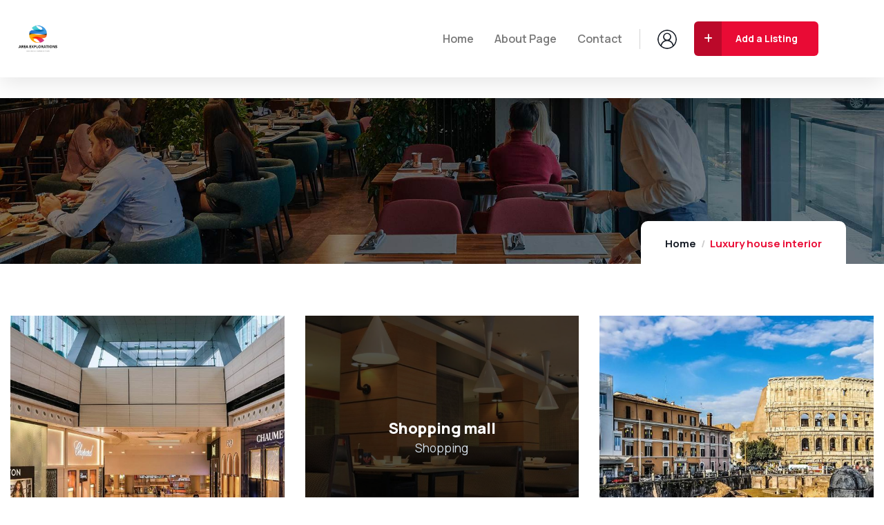

--- FILE ---
content_type: text/html; charset=UTF-8
request_url: https://areaexplorations.com/case/luxury-house-interior/
body_size: 21486
content:
<!DOCTYPE html>
<html lang="en-US" class="no-js">
<head>
	<meta http-equiv="content-type" content="text/html; charset=UTF-8">
	<meta name="viewport" content="width=device-width, initial-scale=1">
	<link rel="profile" href="https://gmpg.org/xfn/11">
	<title>Luxury house interior &#8211; Area Explorations</title>
<meta name='robots' content='max-image-preview:large' />
<link rel='dns-prefetch' href='//cdn.jsdelivr.net' />
<link rel='dns-prefetch' href='//cdnjs.cloudflare.com' />
<link rel='dns-prefetch' href='//fonts.googleapis.com' />
<link rel="alternate" type="application/rss+xml" title="Area Explorations &raquo; Feed" href="https://areaexplorations.com/feed/" />
<link rel="alternate" type="application/rss+xml" title="Area Explorations &raquo; Comments Feed" href="https://areaexplorations.com/comments/feed/" />
<link rel="alternate" type="text/calendar" title="Area Explorations &raquo; iCal Feed" href="https://areaexplorations.com/events/?ical=1" />
<link rel="alternate" title="oEmbed (JSON)" type="application/json+oembed" href="https://areaexplorations.com/wp-json/oembed/1.0/embed?url=https%3A%2F%2Fareaexplorations.com%2Fcase%2Fluxury-house-interior%2F" />
<link rel="alternate" title="oEmbed (XML)" type="text/xml+oembed" href="https://areaexplorations.com/wp-json/oembed/1.0/embed?url=https%3A%2F%2Fareaexplorations.com%2Fcase%2Fluxury-house-interior%2F&#038;format=xml" />
<style id='wp-img-auto-sizes-contain-inline-css' type='text/css'>
img:is([sizes=auto i],[sizes^="auto," i]){contain-intrinsic-size:3000px 1500px}
/*# sourceURL=wp-img-auto-sizes-contain-inline-css */
</style>
<style id='wp-emoji-styles-inline-css' type='text/css'>

	img.wp-smiley, img.emoji {
		display: inline !important;
		border: none !important;
		box-shadow: none !important;
		height: 1em !important;
		width: 1em !important;
		margin: 0 0.07em !important;
		vertical-align: -0.1em !important;
		background: none !important;
		padding: 0 !important;
	}
/*# sourceURL=wp-emoji-styles-inline-css */
</style>
<style id='classic-theme-styles-inline-css' type='text/css'>
/*! This file is auto-generated */
.wp-block-button__link{color:#fff;background-color:#32373c;border-radius:9999px;box-shadow:none;text-decoration:none;padding:calc(.667em + 2px) calc(1.333em + 2px);font-size:1.125em}.wp-block-file__button{background:#32373c;color:#fff;text-decoration:none}
/*# sourceURL=/wp-includes/css/classic-themes.min.css */
</style>
<style id='global-styles-inline-css' type='text/css'>
:root{--wp--preset--aspect-ratio--square: 1;--wp--preset--aspect-ratio--4-3: 4/3;--wp--preset--aspect-ratio--3-4: 3/4;--wp--preset--aspect-ratio--3-2: 3/2;--wp--preset--aspect-ratio--2-3: 2/3;--wp--preset--aspect-ratio--16-9: 16/9;--wp--preset--aspect-ratio--9-16: 9/16;--wp--preset--color--black: #000000;--wp--preset--color--cyan-bluish-gray: #abb8c3;--wp--preset--color--white: #ffffff;--wp--preset--color--pale-pink: #f78da7;--wp--preset--color--vivid-red: #cf2e2e;--wp--preset--color--luminous-vivid-orange: #ff6900;--wp--preset--color--luminous-vivid-amber: #fcb900;--wp--preset--color--light-green-cyan: #7bdcb5;--wp--preset--color--vivid-green-cyan: #00d084;--wp--preset--color--pale-cyan-blue: #8ed1fc;--wp--preset--color--vivid-cyan-blue: #0693e3;--wp--preset--color--vivid-purple: #9b51e0;--wp--preset--gradient--vivid-cyan-blue-to-vivid-purple: linear-gradient(135deg,rgb(6,147,227) 0%,rgb(155,81,224) 100%);--wp--preset--gradient--light-green-cyan-to-vivid-green-cyan: linear-gradient(135deg,rgb(122,220,180) 0%,rgb(0,208,130) 100%);--wp--preset--gradient--luminous-vivid-amber-to-luminous-vivid-orange: linear-gradient(135deg,rgb(252,185,0) 0%,rgb(255,105,0) 100%);--wp--preset--gradient--luminous-vivid-orange-to-vivid-red: linear-gradient(135deg,rgb(255,105,0) 0%,rgb(207,46,46) 100%);--wp--preset--gradient--very-light-gray-to-cyan-bluish-gray: linear-gradient(135deg,rgb(238,238,238) 0%,rgb(169,184,195) 100%);--wp--preset--gradient--cool-to-warm-spectrum: linear-gradient(135deg,rgb(74,234,220) 0%,rgb(151,120,209) 20%,rgb(207,42,186) 40%,rgb(238,44,130) 60%,rgb(251,105,98) 80%,rgb(254,248,76) 100%);--wp--preset--gradient--blush-light-purple: linear-gradient(135deg,rgb(255,206,236) 0%,rgb(152,150,240) 100%);--wp--preset--gradient--blush-bordeaux: linear-gradient(135deg,rgb(254,205,165) 0%,rgb(254,45,45) 50%,rgb(107,0,62) 100%);--wp--preset--gradient--luminous-dusk: linear-gradient(135deg,rgb(255,203,112) 0%,rgb(199,81,192) 50%,rgb(65,88,208) 100%);--wp--preset--gradient--pale-ocean: linear-gradient(135deg,rgb(255,245,203) 0%,rgb(182,227,212) 50%,rgb(51,167,181) 100%);--wp--preset--gradient--electric-grass: linear-gradient(135deg,rgb(202,248,128) 0%,rgb(113,206,126) 100%);--wp--preset--gradient--midnight: linear-gradient(135deg,rgb(2,3,129) 0%,rgb(40,116,252) 100%);--wp--preset--font-size--small: 13px;--wp--preset--font-size--medium: 20px;--wp--preset--font-size--large: 36px;--wp--preset--font-size--x-large: 42px;--wp--preset--spacing--20: 0.44rem;--wp--preset--spacing--30: 0.67rem;--wp--preset--spacing--40: 1rem;--wp--preset--spacing--50: 1.5rem;--wp--preset--spacing--60: 2.25rem;--wp--preset--spacing--70: 3.38rem;--wp--preset--spacing--80: 5.06rem;--wp--preset--shadow--natural: 6px 6px 9px rgba(0, 0, 0, 0.2);--wp--preset--shadow--deep: 12px 12px 50px rgba(0, 0, 0, 0.4);--wp--preset--shadow--sharp: 6px 6px 0px rgba(0, 0, 0, 0.2);--wp--preset--shadow--outlined: 6px 6px 0px -3px rgb(255, 255, 255), 6px 6px rgb(0, 0, 0);--wp--preset--shadow--crisp: 6px 6px 0px rgb(0, 0, 0);}:where(.is-layout-flex){gap: 0.5em;}:where(.is-layout-grid){gap: 0.5em;}body .is-layout-flex{display: flex;}.is-layout-flex{flex-wrap: wrap;align-items: center;}.is-layout-flex > :is(*, div){margin: 0;}body .is-layout-grid{display: grid;}.is-layout-grid > :is(*, div){margin: 0;}:where(.wp-block-columns.is-layout-flex){gap: 2em;}:where(.wp-block-columns.is-layout-grid){gap: 2em;}:where(.wp-block-post-template.is-layout-flex){gap: 1.25em;}:where(.wp-block-post-template.is-layout-grid){gap: 1.25em;}.has-black-color{color: var(--wp--preset--color--black) !important;}.has-cyan-bluish-gray-color{color: var(--wp--preset--color--cyan-bluish-gray) !important;}.has-white-color{color: var(--wp--preset--color--white) !important;}.has-pale-pink-color{color: var(--wp--preset--color--pale-pink) !important;}.has-vivid-red-color{color: var(--wp--preset--color--vivid-red) !important;}.has-luminous-vivid-orange-color{color: var(--wp--preset--color--luminous-vivid-orange) !important;}.has-luminous-vivid-amber-color{color: var(--wp--preset--color--luminous-vivid-amber) !important;}.has-light-green-cyan-color{color: var(--wp--preset--color--light-green-cyan) !important;}.has-vivid-green-cyan-color{color: var(--wp--preset--color--vivid-green-cyan) !important;}.has-pale-cyan-blue-color{color: var(--wp--preset--color--pale-cyan-blue) !important;}.has-vivid-cyan-blue-color{color: var(--wp--preset--color--vivid-cyan-blue) !important;}.has-vivid-purple-color{color: var(--wp--preset--color--vivid-purple) !important;}.has-black-background-color{background-color: var(--wp--preset--color--black) !important;}.has-cyan-bluish-gray-background-color{background-color: var(--wp--preset--color--cyan-bluish-gray) !important;}.has-white-background-color{background-color: var(--wp--preset--color--white) !important;}.has-pale-pink-background-color{background-color: var(--wp--preset--color--pale-pink) !important;}.has-vivid-red-background-color{background-color: var(--wp--preset--color--vivid-red) !important;}.has-luminous-vivid-orange-background-color{background-color: var(--wp--preset--color--luminous-vivid-orange) !important;}.has-luminous-vivid-amber-background-color{background-color: var(--wp--preset--color--luminous-vivid-amber) !important;}.has-light-green-cyan-background-color{background-color: var(--wp--preset--color--light-green-cyan) !important;}.has-vivid-green-cyan-background-color{background-color: var(--wp--preset--color--vivid-green-cyan) !important;}.has-pale-cyan-blue-background-color{background-color: var(--wp--preset--color--pale-cyan-blue) !important;}.has-vivid-cyan-blue-background-color{background-color: var(--wp--preset--color--vivid-cyan-blue) !important;}.has-vivid-purple-background-color{background-color: var(--wp--preset--color--vivid-purple) !important;}.has-black-border-color{border-color: var(--wp--preset--color--black) !important;}.has-cyan-bluish-gray-border-color{border-color: var(--wp--preset--color--cyan-bluish-gray) !important;}.has-white-border-color{border-color: var(--wp--preset--color--white) !important;}.has-pale-pink-border-color{border-color: var(--wp--preset--color--pale-pink) !important;}.has-vivid-red-border-color{border-color: var(--wp--preset--color--vivid-red) !important;}.has-luminous-vivid-orange-border-color{border-color: var(--wp--preset--color--luminous-vivid-orange) !important;}.has-luminous-vivid-amber-border-color{border-color: var(--wp--preset--color--luminous-vivid-amber) !important;}.has-light-green-cyan-border-color{border-color: var(--wp--preset--color--light-green-cyan) !important;}.has-vivid-green-cyan-border-color{border-color: var(--wp--preset--color--vivid-green-cyan) !important;}.has-pale-cyan-blue-border-color{border-color: var(--wp--preset--color--pale-cyan-blue) !important;}.has-vivid-cyan-blue-border-color{border-color: var(--wp--preset--color--vivid-cyan-blue) !important;}.has-vivid-purple-border-color{border-color: var(--wp--preset--color--vivid-purple) !important;}.has-vivid-cyan-blue-to-vivid-purple-gradient-background{background: var(--wp--preset--gradient--vivid-cyan-blue-to-vivid-purple) !important;}.has-light-green-cyan-to-vivid-green-cyan-gradient-background{background: var(--wp--preset--gradient--light-green-cyan-to-vivid-green-cyan) !important;}.has-luminous-vivid-amber-to-luminous-vivid-orange-gradient-background{background: var(--wp--preset--gradient--luminous-vivid-amber-to-luminous-vivid-orange) !important;}.has-luminous-vivid-orange-to-vivid-red-gradient-background{background: var(--wp--preset--gradient--luminous-vivid-orange-to-vivid-red) !important;}.has-very-light-gray-to-cyan-bluish-gray-gradient-background{background: var(--wp--preset--gradient--very-light-gray-to-cyan-bluish-gray) !important;}.has-cool-to-warm-spectrum-gradient-background{background: var(--wp--preset--gradient--cool-to-warm-spectrum) !important;}.has-blush-light-purple-gradient-background{background: var(--wp--preset--gradient--blush-light-purple) !important;}.has-blush-bordeaux-gradient-background{background: var(--wp--preset--gradient--blush-bordeaux) !important;}.has-luminous-dusk-gradient-background{background: var(--wp--preset--gradient--luminous-dusk) !important;}.has-pale-ocean-gradient-background{background: var(--wp--preset--gradient--pale-ocean) !important;}.has-electric-grass-gradient-background{background: var(--wp--preset--gradient--electric-grass) !important;}.has-midnight-gradient-background{background: var(--wp--preset--gradient--midnight) !important;}.has-small-font-size{font-size: var(--wp--preset--font-size--small) !important;}.has-medium-font-size{font-size: var(--wp--preset--font-size--medium) !important;}.has-large-font-size{font-size: var(--wp--preset--font-size--large) !important;}.has-x-large-font-size{font-size: var(--wp--preset--font-size--x-large) !important;}
:where(.wp-block-post-template.is-layout-flex){gap: 1.25em;}:where(.wp-block-post-template.is-layout-grid){gap: 1.25em;}
:where(.wp-block-term-template.is-layout-flex){gap: 1.25em;}:where(.wp-block-term-template.is-layout-grid){gap: 1.25em;}
:where(.wp-block-columns.is-layout-flex){gap: 2em;}:where(.wp-block-columns.is-layout-grid){gap: 2em;}
:root :where(.wp-block-pullquote){font-size: 1.5em;line-height: 1.6;}
/*# sourceURL=global-styles-inline-css */
</style>
<link rel='stylesheet' id='redux-extendify-styles-css' href='https://areaexplorations.com/wp-content/plugins/redux-framework/redux-core/assets/css/extendify-utilities.css?ver=4.4.11' type='text/css' media='all' />
<link rel='stylesheet' id='font-awesome-css' href='https://cdnjs.cloudflare.com/ajax/libs/font-awesome/5.15.1/css/all.min.css?ver=6.9' type='text/css' media='all' />
<link rel='stylesheet' id='listing-style-css-css' href='https://areaexplorations.com/wp-content/plugins/Listing%20HTML-3%20Style%20CSS/listing-style.css?ver=6.9' type='text/css' media='all' />
<link rel='stylesheet' id='contact-form-7-css' href='https://areaexplorations.com/wp-content/plugins/contact-form-7/includes/css/styles.css?ver=6.1.4' type='text/css' media='all' />
<link rel='stylesheet' id='wp-job-manager-job-listings-css' href='https://areaexplorations.com/wp-content/plugins/wp-job-manager/assets/dist/css/job-listings.css?ver=598383a28ac5f9f156e4' type='text/css' media='all' />
<link rel='stylesheet' id='elementor-frontend-css' href='https://areaexplorations.com/wp-content/plugins/elementor/assets/css/frontend.min.css?ver=3.34.2' type='text/css' media='all' />
<link rel='stylesheet' id='elementor-post-8-css' href='https://areaexplorations.com/wp-content/uploads/elementor/css/post-8.css?ver=1768915174' type='text/css' media='all' />
<link rel='stylesheet' id='font-awesome-5-all-css' href='https://areaexplorations.com/wp-content/plugins/elementor/assets/lib/font-awesome/css/all.min.css?ver=3.34.2' type='text/css' media='all' />
<link rel='stylesheet' id='font-awesome-4-shim-css' href='https://areaexplorations.com/wp-content/plugins/elementor/assets/lib/font-awesome/css/v4-shims.min.css?ver=3.34.2' type='text/css' media='all' />
<link rel='stylesheet' id='swiper-css' href='https://areaexplorations.com/wp-content/plugins/elementor/assets/lib/swiper/v8/css/swiper.min.css?ver=8.4.5' type='text/css' media='all' />
<link rel='stylesheet' id='widget-image-css' href='https://areaexplorations.com/wp-content/plugins/elementor/assets/css/widget-image.min.css?ver=3.34.2' type='text/css' media='all' />
<link rel='stylesheet' id='widget-heading-css' href='https://areaexplorations.com/wp-content/plugins/elementor/assets/css/widget-heading.min.css?ver=3.34.2' type='text/css' media='all' />
<link rel='stylesheet' id='widget-icon-box-css' href='https://areaexplorations.com/wp-content/plugins/elementor/assets/css/widget-icon-box.min.css?ver=3.34.2' type='text/css' media='all' />
<link rel='stylesheet' id='widget-progress-css' href='https://areaexplorations.com/wp-content/plugins/elementor/assets/css/widget-progress.min.css?ver=3.34.2' type='text/css' media='all' />
<link rel='stylesheet' id='elementor-post-384-css' href='https://areaexplorations.com/wp-content/uploads/elementor/css/post-384.css?ver=1769096665' type='text/css' media='all' />
<link rel='stylesheet' id='elementor-post-138-css' href='https://areaexplorations.com/wp-content/uploads/elementor/css/post-138.css?ver=1768915193' type='text/css' media='all' />
<link rel='stylesheet' id='elementor-post-188-css' href='https://areaexplorations.com/wp-content/uploads/elementor/css/post-188.css?ver=1768915175' type='text/css' media='all' />
<link rel='stylesheet' id='lestin-fonts-css' href='https://fonts.googleapis.com/css2?family=Manrope:wght@300;400;500;600;700;800&#038;display=swap' type='text/css' media='all' />
<link rel='stylesheet' id='dashicons-css' href='https://areaexplorations.com/wp-includes/css/dashicons.min.css?ver=6.9' type='text/css' media='all' />
<link rel='stylesheet' id='magnific-css' href='https://areaexplorations.com/wp-content/themes/lestin/assets/js/magnific/magnific-popup.css?ver=6.9' type='text/css' media='all' />
<link rel='stylesheet' id='mcustomscrollbar-css' href='https://areaexplorations.com/wp-content/themes/lestin/assets/js/scroll/jquery.mCustomScrollbar.min.css?ver=6.9' type='text/css' media='all' />
<link rel='stylesheet' id='fontawesome-css' href='https://areaexplorations.com/wp-content/themes/lestin/assets/css/fontawesome/css/all.min.css?ver=6.9' type='text/css' media='all' />
<link rel='stylesheet' id='lestin-icon-css' href='https://areaexplorations.com/wp-content/themes/lestin/assets/css/icons/style.css?ver=6.9' type='text/css' media='all' />
<link rel='stylesheet' id='lestin-style-css' href='https://areaexplorations.com/wp-content/themes/lestin/style.css?ver=6.9' type='text/css' media='all' />
<link rel='stylesheet' id='bootstrap-css' href='https://areaexplorations.com/wp-content/themes/lestin/assets/css/bootstrap.css?ver=1.0.0' type='text/css' media='all' />
<link rel='stylesheet' id='lestin-template-css' href='https://areaexplorations.com/wp-content/themes/lestin/assets/css/template.css?ver=1.0.0' type='text/css' media='all' />
<link rel='stylesheet' id='lestin-custom-style-color-css' href='https://areaexplorations.com/wp-content/themes/lestin/assets/css/custom_script.css?ver=6.9' type='text/css' media='all' />
<style id='lestin-custom-style-color-inline-css' type='text/css'>
 :root{ --lestin-nfpage-image-width: 500px;}
/*# sourceURL=lestin-custom-style-color-inline-css */
</style>
<link rel='stylesheet' id='elementor-gf-local-roboto-css' href='https://areaexplorations.com/wp-content/uploads/elementor/google-fonts/css/roboto.css?ver=1742260649' type='text/css' media='all' />
<link rel='stylesheet' id='elementor-gf-local-robotoslab-css' href='https://areaexplorations.com/wp-content/uploads/elementor/google-fonts/css/robotoslab.css?ver=1742260652' type='text/css' media='all' />
<script type="text/javascript" src="https://areaexplorations.com/wp-includes/js/jquery/jquery.min.js?ver=3.7.1" id="jquery-core-js"></script>
<script type="text/javascript" src="https://areaexplorations.com/wp-includes/js/jquery/jquery-migrate.min.js?ver=3.4.1" id="jquery-migrate-js"></script>
<script type="text/javascript" id="ajax-form-js-extra">
/* <![CDATA[ */
var form_ajax_object = {"ajaxurl":"https://areaexplorations.com/wp-admin/admin-ajax.php","redirecturl":"https://areaexplorations.com/?post_type=job_listing&p=113","security_nonce":"807734000f"};
var lestin_ajax_object = {"ajaxurl":"https://areaexplorations.com/wp-admin/admin-ajax.php","security_nonce":"807734000f"};
//# sourceURL=ajax-form-js-extra
/* ]]> */
</script>
<script type="text/javascript" src="https://areaexplorations.com/wp-content/plugins/lestin-themer/assets/js/ajax-form.js?ver=6.9" id="ajax-form-js"></script>
<script type="text/javascript" src="https://areaexplorations.com/wp-content/plugins/elementor/assets/lib/font-awesome/js/v4-shims.min.js?ver=3.34.2" id="font-awesome-4-shim-js"></script>
<script type="text/javascript" src="https://areaexplorations.com/wp-content/themes/lestin/assets/js/sticky-kit.js?ver=6.9" id="sticky-kit-js"></script>
<script type="text/javascript" src="https://areaexplorations.com/wp-content/themes/lestin/assets/js/bootstrap.min.js?ver=6.9" id="bootstrap-js"></script>
<script type="text/javascript" src="https://areaexplorations.com/wp-content/themes/lestin/assets/js/scroll/jquery.mCustomScrollbar.min.js?ver=6.9" id="mcustomscrollbar-js"></script>
<script type="text/javascript" src="https://areaexplorations.com/wp-content/themes/lestin/assets/js/magnific/jquery.magnific-popup.min.js?ver=6.9" id="jquery-magnific-popup-js"></script>
<script type="text/javascript" src="https://areaexplorations.com/wp-content/themes/lestin/assets/js/jquery.cookie.js?ver=6.9" id="jquery-cookie-js"></script>
<script type="text/javascript" src="https://areaexplorations.com/wp-content/themes/lestin/assets/js/jquery.appear.js?ver=6.9" id="jquery-appear-js"></script>
<script type="text/javascript" src="https://areaexplorations.com/wp-includes/js/imagesloaded.min.js?ver=5.0.0" id="imagesloaded-js"></script>
<script type="text/javascript" src="https://areaexplorations.com/wp-includes/js/masonry.min.js?ver=4.2.2" id="masonry-js"></script>
<script type="text/javascript" src="https://areaexplorations.com/wp-includes/js/jquery/jquery.masonry.min.js?ver=3.1.2b" id="jquery-masonry-js"></script>
<script type="text/javascript" src="https://areaexplorations.com/wp-content/themes/lestin/assets/js/main.js?ver=6.9" id="lestin-main-js"></script>
<link rel="https://api.w.org/" href="https://areaexplorations.com/wp-json/" /><link rel="EditURI" type="application/rsd+xml" title="RSD" href="https://areaexplorations.com/xmlrpc.php?rsd" />
<meta name="generator" content="WordPress 6.9" />
<link rel="canonical" href="https://areaexplorations.com/case/luxury-house-interior/" />
<link rel='shortlink' href='https://areaexplorations.com/?p=384' />
<meta name="generator" content="Redux 4.4.11" /><script> var ajaxurl = "https://areaexplorations.com/wp-admin/admin-ajax.php";</script><meta name="tec-api-version" content="v1"><meta name="tec-api-origin" content="https://areaexplorations.com"><link rel="alternate" href="https://areaexplorations.com/wp-json/tribe/events/v1/" /><meta name="generator" content="Elementor 3.34.2; features: e_font_icon_svg; settings: css_print_method-external, google_font-enabled, font_display-swap">
			<style>
				.e-con.e-parent:nth-of-type(n+4):not(.e-lazyloaded):not(.e-no-lazyload),
				.e-con.e-parent:nth-of-type(n+4):not(.e-lazyloaded):not(.e-no-lazyload) * {
					background-image: none !important;
				}
				@media screen and (max-height: 1024px) {
					.e-con.e-parent:nth-of-type(n+3):not(.e-lazyloaded):not(.e-no-lazyload),
					.e-con.e-parent:nth-of-type(n+3):not(.e-lazyloaded):not(.e-no-lazyload) * {
						background-image: none !important;
					}
				}
				@media screen and (max-height: 640px) {
					.e-con.e-parent:nth-of-type(n+2):not(.e-lazyloaded):not(.e-no-lazyload),
					.e-con.e-parent:nth-of-type(n+2):not(.e-lazyloaded):not(.e-no-lazyload) * {
						background-image: none !important;
					}
				}
			</style>
			<meta name="generator" content="Powered by Slider Revolution 6.6.19 - responsive, Mobile-Friendly Slider Plugin for WordPress with comfortable drag and drop interface." />
<link rel="icon" href="https://areaexplorations.com/wp-content/uploads/2023/12/Colorful-Abstract-Fluid-Globe-Networking-Logo-1-175x175.png" sizes="32x32" />
<link rel="icon" href="https://areaexplorations.com/wp-content/uploads/2023/12/Colorful-Abstract-Fluid-Globe-Networking-Logo-1-300x300.png" sizes="192x192" />
<link rel="apple-touch-icon" href="https://areaexplorations.com/wp-content/uploads/2023/12/Colorful-Abstract-Fluid-Globe-Networking-Logo-1-180x180.png" />
<meta name="msapplication-TileImage" content="https://areaexplorations.com/wp-content/uploads/2023/12/Colorful-Abstract-Fluid-Globe-Networking-Logo-1-300x300.png" />
<script>function setREVStartSize(e){
			//window.requestAnimationFrame(function() {
				window.RSIW = window.RSIW===undefined ? window.innerWidth : window.RSIW;
				window.RSIH = window.RSIH===undefined ? window.innerHeight : window.RSIH;
				try {
					var pw = document.getElementById(e.c).parentNode.offsetWidth,
						newh;
					pw = pw===0 || isNaN(pw) || (e.l=="fullwidth" || e.layout=="fullwidth") ? window.RSIW : pw;
					e.tabw = e.tabw===undefined ? 0 : parseInt(e.tabw);
					e.thumbw = e.thumbw===undefined ? 0 : parseInt(e.thumbw);
					e.tabh = e.tabh===undefined ? 0 : parseInt(e.tabh);
					e.thumbh = e.thumbh===undefined ? 0 : parseInt(e.thumbh);
					e.tabhide = e.tabhide===undefined ? 0 : parseInt(e.tabhide);
					e.thumbhide = e.thumbhide===undefined ? 0 : parseInt(e.thumbhide);
					e.mh = e.mh===undefined || e.mh=="" || e.mh==="auto" ? 0 : parseInt(e.mh,0);
					if(e.layout==="fullscreen" || e.l==="fullscreen")
						newh = Math.max(e.mh,window.RSIH);
					else{
						e.gw = Array.isArray(e.gw) ? e.gw : [e.gw];
						for (var i in e.rl) if (e.gw[i]===undefined || e.gw[i]===0) e.gw[i] = e.gw[i-1];
						e.gh = e.el===undefined || e.el==="" || (Array.isArray(e.el) && e.el.length==0)? e.gh : e.el;
						e.gh = Array.isArray(e.gh) ? e.gh : [e.gh];
						for (var i in e.rl) if (e.gh[i]===undefined || e.gh[i]===0) e.gh[i] = e.gh[i-1];
											
						var nl = new Array(e.rl.length),
							ix = 0,
							sl;
						e.tabw = e.tabhide>=pw ? 0 : e.tabw;
						e.thumbw = e.thumbhide>=pw ? 0 : e.thumbw;
						e.tabh = e.tabhide>=pw ? 0 : e.tabh;
						e.thumbh = e.thumbhide>=pw ? 0 : e.thumbh;
						for (var i in e.rl) nl[i] = e.rl[i]<window.RSIW ? 0 : e.rl[i];
						sl = nl[0];
						for (var i in nl) if (sl>nl[i] && nl[i]>0) { sl = nl[i]; ix=i;}
						var m = pw>(e.gw[ix]+e.tabw+e.thumbw) ? 1 : (pw-(e.tabw+e.thumbw)) / (e.gw[ix]);
						newh =  (e.gh[ix] * m) + (e.tabh + e.thumbh);
					}
					var el = document.getElementById(e.c);
					if (el!==null && el) el.style.height = newh+"px";
					el = document.getElementById(e.c+"_wrapper");
					if (el!==null && el) {
						el.style.height = newh+"px";
						el.style.display = "block";
					}
				} catch(e){
					console.log("Failure at Presize of Slider:" + e)
				}
			//});
		  };</script>
		<style type="text/css" id="wp-custom-css">
			.container{
	margin-top: 30px;
}

.post-title{
	text-align: center
}


.dc-contactinfobox{

	
}


		</style>
		</head>

<body class="wp-singular portfolio-template-default single single-portfolio postid-384 wp-theme-lestin tribe-no-js lestin-body-loading lestin elementor-default elementor-kit-8 elementor-page elementor-page-384">
	  <div class="lestin-page-loading"></div>
	
	<div class="wrapper-page"> <!--page-->
			 
		<header class="wp-site-header header-builder-frontend header-position-relative">
			<div class="canvas-mobile">
	<div class="canvas-menu gva-offcanvas hidden">
	  	<a class="dropdown-toggle" data-canvas=".mobile" href="#"><i class="fas fa-bars"></i></a>
	</div>
	<div class="gva-offcanvas-content mobile">
		<div class="top-canvas">
					  	<a class="logo-mm" href="https://areaexplorations.com/">
			 	<img src="https://areaexplorations.com/wp-content/themes/lestin/assets/images/logo.png" alt="Area Explorations" />
		  	</a>
			<a class="control-close-mm" href="#"><i class="far fa-times-circle"></i></a>
		</div>
		<div class="wp-sidebar sidebar">
			<div id="gva-mobile-menu" class="navbar-collapse"><ul id="menu-main-menu" class="gva-nav-menu gva-mobile-menu"><li id="menu-item-3709" class="menu-item menu-item-type-post_type menu-item-object-page menu-item-home menu-item-3709"><a href="https://areaexplorations.com/" data-link_id="link-2394"><span class="menu-title">Home</span></a></li>
<li id="menu-item-3684" class="menu-item menu-item-type-post_type menu-item-object-page menu-item-3684"><a href="https://areaexplorations.com/about/" data-link_id="link-6106"><span class="menu-title">About Page</span></a></li>
<li id="menu-item-3686" class="menu-item menu-item-type-post_type menu-item-object-page menu-item-3686"><a href="https://areaexplorations.com/contact/" data-link_id="link-4415"><span class="menu-title">Contact</span></a></li>
</ul></div>			<div class="after-offcanvas">
				<aside id="block-5" class="widget clearfix widget_block"><div class="wp-block-group"><div class="wp-block-group__inner-container is-layout-flow wp-block-group-is-layout-flow"><h2 class="wp-block-heading">Archives</h2><ul class="wp-block-archives-list wp-block-archives">	<li><a href='https://areaexplorations.com/2026/01/'>January 2026</a></li>
	<li><a href='https://areaexplorations.com/2025/12/'>December 2025</a></li>
	<li><a href='https://areaexplorations.com/2025/11/'>November 2025</a></li>
	<li><a href='https://areaexplorations.com/2025/10/'>October 2025</a></li>
	<li><a href='https://areaexplorations.com/2025/09/'>September 2025</a></li>
	<li><a href='https://areaexplorations.com/2025/08/'>August 2025</a></li>
	<li><a href='https://areaexplorations.com/2025/07/'>July 2025</a></li>
	<li><a href='https://areaexplorations.com/2025/06/'>June 2025</a></li>
	<li><a href='https://areaexplorations.com/2025/05/'>May 2025</a></li>
	<li><a href='https://areaexplorations.com/2025/04/'>April 2025</a></li>
	<li><a href='https://areaexplorations.com/2025/03/'>March 2025</a></li>
	<li><a href='https://areaexplorations.com/2025/02/'>February 2025</a></li>
	<li><a href='https://areaexplorations.com/2025/01/'>January 2025</a></li>
	<li><a href='https://areaexplorations.com/2024/12/'>December 2024</a></li>
	<li><a href='https://areaexplorations.com/2024/11/'>November 2024</a></li>
	<li><a href='https://areaexplorations.com/2024/10/'>October 2024</a></li>
	<li><a href='https://areaexplorations.com/2024/09/'>September 2024</a></li>
	<li><a href='https://areaexplorations.com/2024/08/'>August 2024</a></li>
	<li><a href='https://areaexplorations.com/2024/07/'>July 2024</a></li>
	<li><a href='https://areaexplorations.com/2024/06/'>June 2024</a></li>
	<li><a href='https://areaexplorations.com/2024/05/'>May 2024</a></li>
	<li><a href='https://areaexplorations.com/2024/04/'>April 2024</a></li>
	<li><a href='https://areaexplorations.com/2024/03/'>March 2024</a></li>
	<li><a href='https://areaexplorations.com/2024/02/'>February 2024</a></li>
	<li><a href='https://areaexplorations.com/2024/01/'>January 2024</a></li>
	<li><a href='https://areaexplorations.com/2023/12/'>December 2023</a></li>
	<li><a href='https://areaexplorations.com/2023/07/'>July 2023</a></li>
	<li><a href='https://areaexplorations.com/2017/11/'>November 2017</a></li>
	<li><a href='https://areaexplorations.com/2017/10/'>October 2017</a></li>
	<li><a href='https://areaexplorations.com/2017/09/'>September 2017</a></li>
</ul></div></div></aside><aside id="block-6" class="widget clearfix widget_block"><div class="wp-block-group"><div class="wp-block-group__inner-container is-layout-flow wp-block-group-is-layout-flow"><h2 class="wp-block-heading">Categories</h2><ul class="wp-block-categories-list wp-block-categories">	<li class="cat-item cat-item-3"><a href="https://areaexplorations.com/category/business-policy/">Business</a>
</li>
	<li class="cat-item cat-item-4"><a href="https://areaexplorations.com/category/design/">Design</a>
</li>
	<li class="cat-item cat-item-171"><a href="https://areaexplorations.com/category/fitness-zone/">Fitness Zone</a>
</li>
	<li class="cat-item cat-item-5"><a href="https://areaexplorations.com/category/post-formats/">Formats</a>
</li>
	<li class="cat-item cat-item-172"><a href="https://areaexplorations.com/category/job-feed/">Job &amp; Feed</a>
</li>
	<li class="cat-item cat-item-6"><a href="https://areaexplorations.com/category/online-services/">Online</a>
</li>
	<li class="cat-item cat-item-7"><a href="https://areaexplorations.com/category/professional/">Professional</a>
</li>
	<li class="cat-item cat-item-173"><a href="https://areaexplorations.com/category/restaurant/">Restaurant</a>
</li>
	<li class="cat-item cat-item-174"><a href="https://areaexplorations.com/category/tours-travel/">Tours &amp; Travel</a>
</li>
	<li class="cat-item cat-item-1"><a href="https://areaexplorations.com/category/uncategorized/">Uncategorized</a>
</li>
</ul></div></div></aside><aside id="media_image-1" class="widget clearfix widget_media_image"><img width="195" height="37" src="https://areaexplorations.com/wp-content/uploads/2017/08/logo.png" class="image wp-image-236  attachment-full size-full" alt="" style="max-width: 100%; height: auto;" decoding="async" /></aside><aside id="search-2" class="widget clearfix widget_search"><form method="get" class="searchform gva-main-search" action="https://areaexplorations.com/">
	<div class="gva-search">
		<input name="s" maxlength="40" class="form-control input-large input-search" type="text" size="20" placeholder="Search...">
      <span class="input-group-addon input-large btn-search">
			<input type="submit" class="fa" value="&#xf002;" />
		</span>
	</div>
</form>


</aside><aside id="nav_menu-1" class="widget clearfix widget_nav_menu"><div class="menu-canvas-menu-container"><ul id="menu-canvas-menu" class="menu"><li id="menu-item-2778" class="menu-item menu-item-type-post_type menu-item-object-page menu-item-2778"><a href="https://areaexplorations.com/home/">Home</a></li>
<li id="menu-item-2779" class="menu-item menu-item-type-post_type menu-item-object-page menu-item-has-children menu-item-2779"><a href="https://areaexplorations.com/about-us-one/">About</a>
<ul class="sub-menu">
	<li id="menu-item-3626" class="menu-item menu-item-type-post_type menu-item-object-page menu-item-3626"><a href="https://areaexplorations.com/about-us-one/">About Us One</a></li>
	<li id="menu-item-3627" class="menu-item menu-item-type-post_type menu-item-object-page menu-item-3627"><a href="https://areaexplorations.com/about-us-two/">About Us Two</a></li>
</ul>
</li>
<li id="menu-item-2781" class="menu-item menu-item-type-post_type menu-item-object-page menu-item-2781"><a href="https://areaexplorations.com/services/">Services</a></li>
<li id="menu-item-2783" class="menu-item menu-item-type-post_type menu-item-object-page menu-item-2783"><a href="https://areaexplorations.com/portfolio-3-column/">Portfolio</a></li>
<li id="menu-item-2782" class="menu-item menu-item-type-post_type menu-item-object-page menu-item-has-children menu-item-2782"><a href="https://areaexplorations.com/team/">Team</a>
<ul class="sub-menu">
	<li id="menu-item-3630" class="menu-item menu-item-type-post_type menu-item-object-page menu-item-3630"><a href="https://areaexplorations.com/team-one/">Team One</a></li>
	<li id="menu-item-3628" class="menu-item menu-item-type-post_type menu-item-object-page menu-item-3628"><a href="https://areaexplorations.com/team-two/">Team Two</a></li>
	<li id="menu-item-3629" class="menu-item menu-item-type-post_type menu-item-object-page menu-item-3629"><a href="https://areaexplorations.com/team-three/">Team Three</a></li>
	<li id="menu-item-3631" class="menu-item menu-item-type-post_type menu-item-object-page menu-item-3631"><a href="https://areaexplorations.com/team-four/">Team Four</a></li>
</ul>
</li>
<li id="menu-item-2784" class="menu-item menu-item-type-post_type menu-item-object-page menu-item-2784"><a href="https://areaexplorations.com/price-table/">Price Table</a></li>
<li id="menu-item-2780" class="menu-item menu-item-type-post_type menu-item-object-page current_page_parent menu-item-2780"><a href="https://areaexplorations.com/blog/">Blog</a></li>
</ul></div></aside>			</div>    
	  </div>
	</div>
</div>			<div class="header_default_screen">
				<div class="header-builder-inner">
					<div class="header-main-wrapper">		<div data-elementor-type="wp-post" data-elementor-id="138" class="elementor elementor-138">
						<section class="elementor-section elementor-top-section elementor-element elementor-element-578082fc gv-sticky-menu elementor-hidden-tablet elementor-hidden-mobile elementor-section-boxed elementor-section-height-default elementor-section-height-default" data-id="578082fc" data-element_type="section" data-settings="{&quot;background_background&quot;:&quot;classic&quot;}">
						<div class="elementor-container elementor-column-gap-default">
					<div class="elementor-column elementor-col-50 elementor-top-column elementor-element elementor-element-5c87d179" data-id="5c87d179" data-element_type="column">
			<div class="elementor-widget-wrap elementor-element-populated">
						<div class="elementor-element elementor-element-2dde7099 elementor-widget__width-auto elementor-widget elementor-widget-gva-logo" data-id="2dde7099" data-element_type="widget" data-widget_type="gva-logo.default">
				<div class="elementor-widget-container">
					<div class="gva-element-gva-logo gva-element">      
  <div class="gsc-logo text-left">
    
      <a class="site-branding-logo" href="https://areaexplorations.com" title="Home" rel="Home">
        <img src="https://areaexplorations.com/wp-content/uploads/2023/07/Colorful-Abstract-Fluid-Globe-Networking-Logo-1.png" alt="Home" />
      </a>
      </div>
</div>				</div>
				</div>
					</div>
		</div>
				<div class="elementor-column elementor-col-50 elementor-top-column elementor-element elementor-element-45c609fa" data-id="45c609fa" data-element_type="column">
			<div class="elementor-widget-wrap elementor-element-populated">
						<div class="elementor-element elementor-element-7f14df7b elementor-hidden-tablet elementor-hidden-mobile elementor-widget__width-auto elementor-widget elementor-widget-gva-navigation-menu" data-id="7f14df7b" data-element_type="widget" data-widget_type="gva-navigation-menu.default">
				<div class="elementor-widget-container">
					<div class="gva-element-gva-navigation-menu gva-element">
<div class="gva-navigation-menu  menu-align-left">
   <div class="menu-main-menu-container"><ul id="menu-3621312633" class="gva-nav-menu gva-main-menu"><li class="menu-item menu-item-type-post_type menu-item-object-page menu-item-home menu-item-3709"><a href="https://areaexplorations.com/" data-link_id="link-28"><span class="menu-title">Home</span></a></li>
<li class="menu-item menu-item-type-post_type menu-item-object-page menu-item-3684"><a href="https://areaexplorations.com/about/" data-link_id="link-6638"><span class="menu-title">About Page</span></a></li>
<li class="menu-item menu-item-type-post_type menu-item-object-page menu-item-3686"><a href="https://areaexplorations.com/contact/" data-link_id="link-4031"><span class="menu-title">Contact</span></a></li>
</ul></div></div>

</div>				</div>
				</div>
				<div class="elementor-element elementor-element-67319566 elementor-widget__width-auto elementor-widget elementor-widget-gva_user" data-id="67319566" data-element_type="widget" data-widget_type="gva_user.default">
				<div class="elementor-widget-container">
					<div class="gva-element-gva_user gva-element">
<div class="gva-user  text-center">
               <div class="login-account without-login">
         <div class="profile">
            <div class="avata avata-icon">
                                 <i class="icon  gicon-user-1" aria-hidden="true"></i>                           </div>
         </div>
         <div class="user-account">
            <ul class="my_account_nav_list gva-user-menu">
               <li>
                  <a class="login-link" href="#" data-bs-toggle="modal" data-bs-target="#form-ajax-login-popup">
                     <i class="fa-regular fa-user"></i>
                     Login                  </a>
               </li>
               <li>
                  <a class="register-link" href="https://areaexplorations.com/?post_type=job_listing&#038;p=113?dashboard=register">
                     <i class="fa-solid fa-user-plus"></i>
                     <span class="register-text">Register</span>
                  </a>
               </li>
            </ul>
         </div>
      </div>
         
   </div></div>				</div>
				</div>
				<div class="elementor-element elementor-element-1d7cf50d elementor-widget__width-auto elementor-widget elementor-widget-html" data-id="1d7cf50d" data-element_type="widget" data-widget_type="html.default">
				<div class="elementor-widget-container">
					<a class="btn-theme-icon" href="https://gaviaspreview.com/wp/lestin/post-a-listing/">
<i class="fas fa-plus"></i>
Add a Listing
</a>				</div>
				</div>
					</div>
		</div>
					</div>
		</section>
				<section class="elementor-section elementor-top-section elementor-element elementor-element-5cdea91d elementor-hidden-desktop gv-sticky-menu elementor-section-boxed elementor-section-height-default elementor-section-height-default" data-id="5cdea91d" data-element_type="section" data-settings="{&quot;background_background&quot;:&quot;classic&quot;}">
						<div class="elementor-container elementor-column-gap-default">
					<div class="elementor-column elementor-col-50 elementor-top-column elementor-element elementor-element-33fae077" data-id="33fae077" data-element_type="column">
			<div class="elementor-widget-wrap elementor-element-populated">
						<div class="elementor-element elementor-element-4da29c49 elementor-widget elementor-widget-gva-logo" data-id="4da29c49" data-element_type="widget" data-widget_type="gva-logo.default">
				<div class="elementor-widget-container">
					<div class="gva-element-gva-logo gva-element">      
  <div class="gsc-logo text-left">
    
      <a class="site-branding-logo" href="https://areaexplorations.com" title="Home" rel="Home">
        <img src="https://gaviaspreview.com/wp/lestin/wp-content/uploads/2023/07/logo.png" alt="Home" />
      </a>
      </div>
</div>				</div>
				</div>
					</div>
		</div>
				<div class="elementor-column elementor-col-50 elementor-top-column elementor-element elementor-element-398f0e8f" data-id="398f0e8f" data-element_type="column">
			<div class="elementor-widget-wrap elementor-element-populated">
						<div class="elementor-element elementor-element-70e59871 elementor-widget__width-auto elementor-widget elementor-widget-gva_user" data-id="70e59871" data-element_type="widget" data-widget_type="gva_user.default">
				<div class="elementor-widget-container">
					<div class="gva-element-gva_user gva-element">
<div class="gva-user  text-center">
               <div class="login-account without-login">
         <div class="profile">
            <div class="avata avata-icon">
                                 <i class="icon  gicon-user" aria-hidden="true"></i>                           </div>
         </div>
         <div class="user-account">
            <ul class="my_account_nav_list gva-user-menu">
               <li>
                  <a class="login-link" href="#" data-bs-toggle="modal" data-bs-target="#form-ajax-login-popup">
                     <i class="fa-regular fa-user"></i>
                     Login                  </a>
               </li>
               <li>
                  <a class="register-link" href="https://areaexplorations.com/?post_type=job_listing&#038;p=113?dashboard=register">
                     <i class="fa-solid fa-user-plus"></i>
                     <span class="register-text">Register</span>
                  </a>
               </li>
            </ul>
         </div>
      </div>
         
   </div></div>				</div>
				</div>
				<div class="elementor-element elementor-element-7b00dcea elementor-widget-tablet__width-auto elementor-hidden-desktop elementor-widget__width-auto elementor-widget elementor-widget-gva-navigation-mobile" data-id="7b00dcea" data-element_type="widget" data-widget_type="gva-navigation-mobile.default">
				<div class="elementor-widget-container">
					<div class="gva-element-gva-navigation-mobile gva-element">
<div class="gva-navigation-mobile">
   <div class="canvas-menu gva-offcanvas">
      <a class="dropdown-toggle" data-canvas=".mobile" href="#" aria-label="dropdown"><svg aria-hidden="true" class="e-font-icon-svg e-fas-bars" viewBox="0 0 448 512" xmlns="http://www.w3.org/2000/svg"><path d="M16 132h416c8.837 0 16-7.163 16-16V76c0-8.837-7.163-16-16-16H16C7.163 60 0 67.163 0 76v40c0 8.837 7.163 16 16 16zm0 160h416c8.837 0 16-7.163 16-16v-40c0-8.837-7.163-16-16-16H16c-8.837 0-16 7.163-16 16v40c0 8.837 7.163 16 16 16zm0 160h416c8.837 0 16-7.163 16-16v-40c0-8.837-7.163-16-16-16H16c-8.837 0-16 7.163-16 16v40c0 8.837 7.163 16 16 16z"></path></svg></a>   </div>
</div>

</div>				</div>
				</div>
					</div>
		</div>
					</div>
		</section>
				</div>
		</div>				</div> 
			</div> 
	  </header>

			 
		<div id="page-content"> <!--page content-->

<section id="wp-main-content" class="clearfix main-page">
	
	<div class="custom-breadcrumb breadcrumb-default text-light" style="background-image: url('https://areaexplorations.com/wp-content/uploads/2023/08/breadcrumb.jpg')">
					<div class="breadcrumb-overlay" style="background-color: rgba(0,0,0, 0.01)"></div>
				<div class="breadcrumb-main">
		  	<div class="container">
			 	<div class="breadcrumb-container-inner" style="padding-top:120px;padding-bottom:120px">
			 		<ol class="breadcrumb"><li><a href="https://areaexplorations.com">Home</a> </li> <li class="active">Luxury house interior</li></ol>			 	</div>  
		  	</div>   
		</div>  
	</div>

	<div class="container-full">  
		<div class="main-page-content">
		  	<div class="content-page">      
			 	<div id="wp-content" class="wp-content clearfix">
										  	<div class="portfolio-content">
						 	<div class="content-inner">
										<div data-elementor-type="wp-post" data-elementor-id="384" class="elementor elementor-384">
						<section class="elementor-section elementor-top-section elementor-element elementor-element-3e51cc80 elementor-section-boxed elementor-section-height-default elementor-section-height-default" data-id="3e51cc80" data-element_type="section">
						<div class="elementor-container elementor-column-gap-default">
					<div class="elementor-column elementor-col-100 elementor-top-column elementor-element elementor-element-1da72178" data-id="1da72178" data-element_type="column">
			<div class="elementor-widget-wrap elementor-element-populated">
						<div class="elementor-element elementor-element-b7f4929 elementor-widget elementor-widget-gva-gallery" data-id="b7f4929" data-element_type="widget" data-widget_type="gva-gallery.default">
				<div class="elementor-widget-container">
					<div class="gva-element-gva-gallery gva-element">
<div class="gva-gallery-carousel swiper-slider-wrapper style-1 ">
	<div class="swiper-content-inner">
   	<div class="init-carousel-swiper swiper" data-carousel="{&quot;items&quot;:3,&quot;items_lg&quot;:3,&quot;items_md&quot;:2,&quot;items_sm&quot;:2,&quot;items_xs&quot;:2,&quot;items_xx&quot;:1,&quot;effect&quot;:&quot;slide&quot;,&quot;space_between&quot;:30,&quot;loop&quot;:1,&quot;speed&quot;:600,&quot;autoplay&quot;:1,&quot;autoplay_delay&quot;:4500,&quot;autoplay_hover&quot;:1,&quot;navigation&quot;:1,&quot;pagination&quot;:0,&quot;dynamic_bullets&quot;:0,&quot;pagination_type&quot;:&quot;bullets&quot;}">
      	<div class="swiper-wrapper">
				<div class="swiper-slide item">
<div class="gallery-item">

               <div class="image">
            <img decoding="async" src="https://areaexplorations.com/wp-content/uploads/2023/07/listing-15-600x540.jpg" alt="Hotel in Broklyn" />  
         </div>
         <a class="photo-gallery" href="https://gaviaspreview.com/wp/lestin/wp-content/uploads/2023/07/listing-15.jpg" data-elementor-lightbox-slideshow="gallery-3ox3"></a>
      
      <div class="image-content">
         <div class="content-inner">
                           <h3 class="title">Hotel in Broklyn</h3>
                                       <div class="sub-title">Hotel</div>
                     </div>   
      </div>

   </div>
</div><div class="swiper-slide item">
<div class="gallery-item">

               <div class="image">
            <img decoding="async" src="https://areaexplorations.com/wp-content/uploads/2023/07/listing-13-600x540.jpg" alt="Shopping mall" />  
         </div>
         <a class="photo-gallery" href="https://gaviaspreview.com/wp/lestin/wp-content/uploads/2023/07/listing-13.jpg" data-elementor-lightbox-slideshow="gallery-3ox3"></a>
      
      <div class="image-content">
         <div class="content-inner">
                           <h3 class="title">Shopping mall</h3>
                                       <div class="sub-title">Shopping</div>
                     </div>   
      </div>

   </div>
</div><div class="swiper-slide item">
<div class="gallery-item">

               <div class="image">
            <img decoding="async" src="https://areaexplorations.com/wp-content/uploads/2023/07/listing-6-600x540.jpg" alt="Hotel in Broklyn" />  
         </div>
         <a class="photo-gallery" href="https://gaviaspreview.com/wp/lestin/wp-content/uploads/2023/07/listing-6.jpg" data-elementor-lightbox-slideshow="gallery-3ox3"></a>
      
      <div class="image-content">
         <div class="content-inner">
                           <h3 class="title">Hotel in Broklyn</h3>
                                       <div class="sub-title">Hotel</div>
                     </div>   
      </div>

   </div>
</div><div class="swiper-slide item">
<div class="gallery-item">

               <div class="image">
            <img decoding="async" src="https://areaexplorations.com/wp-content/uploads/2023/07/listing-2-600x540.jpg" alt="Hotel in Broklyn" />  
         </div>
         <a class="photo-gallery" href="https://gaviaspreview.com/wp/lestin/wp-content/uploads/2023/07/listing-2.jpg" data-elementor-lightbox-slideshow="gallery-3ox3"></a>
      
      <div class="image-content">
         <div class="content-inner">
                           <h3 class="title">Hotel in Broklyn</h3>
                                       <div class="sub-title">Hotel</div>
                     </div>   
      </div>

   </div>
</div>			</div>
		</div>
	</div>
	<div class="swiper-pagination"></div>   <div class="swiper-nav-next"></div><div class="swiper-nav-prev"></div></div>
</div>				</div>
				</div>
					</div>
		</div>
					</div>
		</section>
				<section class="elementor-section elementor-top-section elementor-element elementor-element-6fbb55ce elementor-section-boxed elementor-section-height-default elementor-section-height-default" data-id="6fbb55ce" data-element_type="section">
						<div class="elementor-container elementor-column-gap-default">
					<div class="elementor-column elementor-col-100 elementor-top-column elementor-element elementor-element-41606a0f" data-id="41606a0f" data-element_type="column">
			<div class="elementor-widget-wrap elementor-element-populated">
						<section class="elementor-section elementor-inner-section elementor-element elementor-element-3027ffb6 elementor-section-boxed elementor-section-height-default elementor-section-height-default" data-id="3027ffb6" data-element_type="section" data-settings="{&quot;background_background&quot;:&quot;classic&quot;}">
						<div class="elementor-container elementor-column-gap-default">
					<div class="elementor-column elementor-col-25 elementor-inner-column elementor-element elementor-element-16601b" data-id="16601b" data-element_type="column">
			<div class="elementor-widget-wrap elementor-element-populated">
						<div class="elementor-element elementor-element-4936c96d elementor-widget elementor-widget-gva-heading-block" data-id="4936c96d" data-element_type="widget" data-widget_type="gva-heading-block.default">
				<div class="elementor-widget-container">
					<div class="gva-element-gva-heading-block gva-element">   <div class="align-left style-1 widget gsc-heading box-align-left auto-responsive">
      <div class="content-inner">
         
                  
         <div class="sub-title"><span class="tagline">Clients</span></div>  
         
                     <h2 class="title">
               <span>Domal D. Williamson</span>
            </h2>
                  
         
         
      </div>
   </div>
</div>				</div>
				</div>
					</div>
		</div>
				<div class="elementor-column elementor-col-25 elementor-inner-column elementor-element elementor-element-2831ce9b" data-id="2831ce9b" data-element_type="column">
			<div class="elementor-widget-wrap elementor-element-populated">
						<div class="elementor-element elementor-element-76bd6553 elementor-widget elementor-widget-gva-heading-block" data-id="76bd6553" data-element_type="widget" data-widget_type="gva-heading-block.default">
				<div class="elementor-widget-container">
					<div class="gva-element-gva-heading-block gva-element">   <div class="align-left style-1 widget gsc-heading box-align-left auto-responsive">
      <div class="content-inner">
         
                  
         <div class="sub-title"><span class="tagline">Services</span></div>  
         
                     <h2 class="title">
               <span>Website Design</span>
            </h2>
                  
         
         
      </div>
   </div>
</div>				</div>
				</div>
					</div>
		</div>
				<div class="elementor-column elementor-col-25 elementor-inner-column elementor-element elementor-element-d3a9868" data-id="d3a9868" data-element_type="column">
			<div class="elementor-widget-wrap elementor-element-populated">
						<div class="elementor-element elementor-element-9c7a51b elementor-widget elementor-widget-gva-heading-block" data-id="9c7a51b" data-element_type="widget" data-widget_type="gva-heading-block.default">
				<div class="elementor-widget-container">
					<div class="gva-element-gva-heading-block gva-element">   <div class="align-left style-1 widget gsc-heading box-align-left auto-responsive">
      <div class="content-inner">
         
                  
         <div class="sub-title"><span class="tagline">Keyword</span></div>  
         
                     <h2 class="title">
               <span>Development, UX, UI</span>
            </h2>
                  
         
         
      </div>
   </div>
</div>				</div>
				</div>
					</div>
		</div>
				<div class="elementor-column elementor-col-25 elementor-inner-column elementor-element elementor-element-48edee1d" data-id="48edee1d" data-element_type="column">
			<div class="elementor-widget-wrap elementor-element-populated">
						<div class="elementor-element elementor-element-5706149 elementor-align-right elementor-tablet-align-left elementor-widget elementor-widget-button" data-id="5706149" data-element_type="widget" data-widget_type="button.default">
				<div class="elementor-widget-container">
									<div class="elementor-button-wrapper">
					<a class="elementor-button elementor-button-link elementor-size-sm" href="https://gaviaspreview.com/wp/lestin/about/">
						<span class="elementor-button-content-wrapper">
									<span class="elementor-button-text">Live Preview</span>
					</span>
					</a>
				</div>
								</div>
				</div>
					</div>
		</div>
					</div>
		</section>
					</div>
		</div>
					</div>
		</section>
				<section class="elementor-section elementor-top-section elementor-element elementor-element-39bb9308 elementor-section-boxed elementor-section-height-default elementor-section-height-default" data-id="39bb9308" data-element_type="section">
						<div class="elementor-container elementor-column-gap-default">
					<div class="elementor-column elementor-col-100 elementor-top-column elementor-element elementor-element-4ba72b0" data-id="4ba72b0" data-element_type="column">
			<div class="elementor-widget-wrap elementor-element-populated">
						<div class="elementor-element elementor-element-367f391f elementor-widget elementor-widget-text-editor" data-id="367f391f" data-element_type="widget" data-widget_type="text-editor.default">
				<div class="elementor-widget-container">
									<p>Lorem ipsum dolor sit amet, consectetur adipisicing elit, sed do eiusmod tempor incididunt ut labore et dolore magna aliqua. Ut enim ad minim veniam, quis nostrud exercitation ullamco laboris nisi ut aliquip ex ea commodo consequat. Duis aute irure dolor in reprehenderit in voluptate velit esse cillum dolore eu fugiat nulla pariatur. Excepteur sint occaecat cupidatat non proident sunt.</p>								</div>
				</div>
					</div>
		</div>
					</div>
		</section>
				<section class="elementor-section elementor-top-section elementor-element elementor-element-2958b31c elementor-section-boxed elementor-section-height-default elementor-section-height-default" data-id="2958b31c" data-element_type="section">
						<div class="elementor-container elementor-column-gap-default">
					<div class="elementor-column elementor-col-33 elementor-top-column elementor-element elementor-element-293f90be" data-id="293f90be" data-element_type="column">
			<div class="elementor-widget-wrap elementor-element-populated">
						<div class="elementor-element elementor-element-166ed1ee elementor-widget elementor-widget-image" data-id="166ed1ee" data-element_type="widget" data-widget_type="image.default">
				<div class="elementor-widget-container">
															<img fetchpriority="high" decoding="async" width="1000" height="700" src="https://areaexplorations.com/wp-content/uploads/2023/07/listing-15.jpg" class="attachment-full size-full wp-image-108" alt="" srcset="https://areaexplorations.com/wp-content/uploads/2023/07/listing-15.jpg 1000w, https://areaexplorations.com/wp-content/uploads/2023/07/listing-15-600x420.jpg 600w, https://areaexplorations.com/wp-content/uploads/2023/07/listing-15-768x538.jpg 768w" sizes="(max-width: 1000px) 100vw, 1000px" />															</div>
				</div>
					</div>
		</div>
				<div class="elementor-column elementor-col-33 elementor-top-column elementor-element elementor-element-199f1672" data-id="199f1672" data-element_type="column">
			<div class="elementor-widget-wrap elementor-element-populated">
						<div class="elementor-element elementor-element-3fe2c8a elementor-widget elementor-widget-image" data-id="3fe2c8a" data-element_type="widget" data-widget_type="image.default">
				<div class="elementor-widget-container">
															<img decoding="async" width="1000" height="700" src="https://areaexplorations.com/wp-content/uploads/2023/07/listing-13.jpg" class="attachment-full size-full wp-image-106" alt="" srcset="https://areaexplorations.com/wp-content/uploads/2023/07/listing-13.jpg 1000w, https://areaexplorations.com/wp-content/uploads/2023/07/listing-13-600x420.jpg 600w, https://areaexplorations.com/wp-content/uploads/2023/07/listing-13-768x538.jpg 768w" sizes="(max-width: 1000px) 100vw, 1000px" />															</div>
				</div>
					</div>
		</div>
				<div class="elementor-column elementor-col-33 elementor-top-column elementor-element elementor-element-168c150e" data-id="168c150e" data-element_type="column">
			<div class="elementor-widget-wrap elementor-element-populated">
						<div class="elementor-element elementor-element-1da39a70 elementor-widget elementor-widget-image" data-id="1da39a70" data-element_type="widget" data-widget_type="image.default">
				<div class="elementor-widget-container">
															<img loading="lazy" decoding="async" width="1000" height="700" src="https://areaexplorations.com/wp-content/uploads/2023/07/listing-6.jpg" class="attachment-full size-full wp-image-99" alt="" srcset="https://areaexplorations.com/wp-content/uploads/2023/07/listing-6.jpg 1000w, https://areaexplorations.com/wp-content/uploads/2023/07/listing-6-600x420.jpg 600w, https://areaexplorations.com/wp-content/uploads/2023/07/listing-6-768x538.jpg 768w" sizes="(max-width: 1000px) 100vw, 1000px" />															</div>
				</div>
					</div>
		</div>
					</div>
		</section>
				<section class="elementor-section elementor-top-section elementor-element elementor-element-1555045 elementor-section-boxed elementor-section-height-default elementor-section-height-default" data-id="1555045" data-element_type="section">
						<div class="elementor-container elementor-column-gap-default">
					<div class="elementor-column elementor-col-100 elementor-top-column elementor-element elementor-element-5b2fcbaa" data-id="5b2fcbaa" data-element_type="column">
			<div class="elementor-widget-wrap elementor-element-populated">
						<div class="elementor-element elementor-element-76c94d81 elementor-widget elementor-widget-heading" data-id="76c94d81" data-element_type="widget" data-widget_type="heading.default">
				<div class="elementor-widget-container">
					<h2 class="elementor-heading-title elementor-size-default">How We Solve This Project</h2>				</div>
				</div>
				<div class="elementor-element elementor-element-1a3ff994 elementor-widget elementor-widget-text-editor" data-id="1a3ff994" data-element_type="widget" data-widget_type="text-editor.default">
				<div class="elementor-widget-container">
									<p>Sed do eiusmod tempor incididunt ut labore et dolore magna aliqua. Ut enim ad minim veniam, quis nostrud exercitation ullamco laboris nisi ut aliquip ex ea commodo consequat. Duis aute irure dolor in reprehen derit in voluptate velit esse cillum dolore eu fugiat nulla pariatur.</p>								</div>
				</div>
					</div>
		</div>
					</div>
		</section>
				<section class="elementor-section elementor-top-section elementor-element elementor-element-13f255d elementor-section-boxed elementor-section-height-default elementor-section-height-default" data-id="13f255d" data-element_type="section">
						<div class="elementor-container elementor-column-gap-default">
					<div class="elementor-column elementor-col-50 elementor-top-column elementor-element elementor-element-e28733" data-id="e28733" data-element_type="column">
			<div class="elementor-widget-wrap elementor-element-populated">
						<div class="elementor-element elementor-element-4e0c43f9 elementor-widget elementor-widget-gva-video-box" data-id="4e0c43f9" data-element_type="widget" data-widget_type="gva-video-box.default">
				<div class="elementor-widget-container">
					<div class="gva-element-gva-video-box gva-element">
         <div class="widget gsc-video-box clearfix style-1">
         <div class="video-inner">
                           <div class="video-image">
                  <a href="#" class="popup-video">
                     <img decoding="async" src="https://gaviaspreview.com/wp/lestin/wp-content/uploads/2023/07/post-05.jpg" alt=""/>
                  </a>   
               </div>
               

            <div class="video-content">
               <div class="video-action">
                                       <a href="#" class="popup-video"><span><i class="fa fa-play"></i></span></a>
                    
               </div>   
            </div>    
         </div>
      </div> 
   
   

    
 
</div>				</div>
				</div>
					</div>
		</div>
				<div class="elementor-column elementor-col-50 elementor-top-column elementor-element elementor-element-7154df5a" data-id="7154df5a" data-element_type="column">
			<div class="elementor-widget-wrap elementor-element-populated">
						<div class="elementor-element elementor-element-172db17b elementor-widget elementor-widget-heading" data-id="172db17b" data-element_type="widget" data-widget_type="heading.default">
				<div class="elementor-widget-container">
					<h2 class="elementor-heading-title elementor-size-default">Join the community to insurance for the life and together make the life best.
We providing the best insurance policy to customers.</h2>				</div>
				</div>
				<div class="elementor-element elementor-element-79227fa6 elementor-view-stacked elementor-position-inline-start icon-box-left elementor-shape-circle elementor-mobile-position-block-start elementor-widget elementor-widget-icon-box" data-id="79227fa6" data-element_type="widget" data-widget_type="icon-box.default">
				<div class="elementor-widget-container">
							<div class="elementor-icon-box-wrapper">

						<div class="elementor-icon-box-icon">
				<span  class="elementor-icon">
				<svg aria-hidden="true" class="e-font-icon-svg e-fas-medal" viewBox="0 0 512 512" xmlns="http://www.w3.org/2000/svg"><path d="M223.75 130.75L154.62 15.54A31.997 31.997 0 0 0 127.18 0H16.03C3.08 0-4.5 14.57 2.92 25.18l111.27 158.96c29.72-27.77 67.52-46.83 109.56-53.39zM495.97 0H384.82c-11.24 0-21.66 5.9-27.44 15.54l-69.13 115.21c42.04 6.56 79.84 25.62 109.56 53.38L509.08 25.18C516.5 14.57 508.92 0 495.97 0zM256 160c-97.2 0-176 78.8-176 176s78.8 176 176 176 176-78.8 176-176-78.8-176-176-176zm92.52 157.26l-37.93 36.96 8.97 52.22c1.6 9.36-8.26 16.51-16.65 12.09L256 393.88l-46.9 24.65c-8.4 4.45-18.25-2.74-16.65-12.09l8.97-52.22-37.93-36.96c-6.82-6.64-3.05-18.23 6.35-19.59l52.43-7.64 23.43-47.52c2.11-4.28 6.19-6.39 10.28-6.39 4.11 0 8.22 2.14 10.33 6.39l23.43 47.52 52.43 7.64c9.4 1.36 13.17 12.95 6.35 19.59z"></path></svg>				</span>
			</div>
			
						<div class="elementor-icon-box-content">

									<h3 class="elementor-icon-box-title">
						<span  >
							Safety first always						</span>
					</h3>
				
									<p class="elementor-icon-box-description">
						Magna aliqa enim sed ipsum nisi ainy veniam quis.					</p>
				
			</div>
			
		</div>
						</div>
				</div>
				<div class="elementor-element elementor-element-1cecfdd4 elementor-view-stacked elementor-position-inline-start icon-box-left elementor-shape-circle elementor-mobile-position-block-start elementor-widget elementor-widget-icon-box" data-id="1cecfdd4" data-element_type="widget" data-widget_type="icon-box.default">
				<div class="elementor-widget-container">
							<div class="elementor-icon-box-wrapper">

						<div class="elementor-icon-box-icon">
				<span  class="elementor-icon">
				<svg aria-hidden="true" class="e-font-icon-svg e-far-lightbulb" viewBox="0 0 352 512" xmlns="http://www.w3.org/2000/svg"><path d="M176 80c-52.94 0-96 43.06-96 96 0 8.84 7.16 16 16 16s16-7.16 16-16c0-35.3 28.72-64 64-64 8.84 0 16-7.16 16-16s-7.16-16-16-16zM96.06 459.17c0 3.15.93 6.22 2.68 8.84l24.51 36.84c2.97 4.46 7.97 7.14 13.32 7.14h78.85c5.36 0 10.36-2.68 13.32-7.14l24.51-36.84c1.74-2.62 2.67-5.7 2.68-8.84l.05-43.18H96.02l.04 43.18zM176 0C73.72 0 0 82.97 0 176c0 44.37 16.45 84.85 43.56 115.78 16.64 18.99 42.74 58.8 52.42 92.16v.06h48v-.12c-.01-4.77-.72-9.51-2.15-14.07-5.59-17.81-22.82-64.77-62.17-109.67-20.54-23.43-31.52-53.15-31.61-84.14-.2-73.64 59.67-128 127.95-128 70.58 0 128 57.42 128 128 0 30.97-11.24 60.85-31.65 84.14-39.11 44.61-56.42 91.47-62.1 109.46a47.507 47.507 0 0 0-2.22 14.3v.1h48v-.05c9.68-33.37 35.78-73.18 52.42-92.16C335.55 260.85 352 220.37 352 176 352 78.8 273.2 0 176 0z"></path></svg>				</span>
			</div>
			
						<div class="elementor-icon-box-content">

									<h3 class="elementor-icon-box-title">
						<span  >
							Trusted travel guide						</span>
					</h3>
				
									<p class="elementor-icon-box-description">
						Magna aliqa enim sed ipsum nisi ainy veniam quis.					</p>
				
			</div>
			
		</div>
						</div>
				</div>
				<div class="elementor-element elementor-element-d2a77df elementor-widget elementor-widget-progress" data-id="d2a77df" data-element_type="widget" data-widget_type="progress.default">
				<div class="elementor-widget-container">
								<span class="elementor-title" id="elementor-progress-bar-d2a77df">
				Saticfied Clients			</span>
		
		<div aria-labelledby="elementor-progress-bar-d2a77df" class="elementor-progress-wrapper" role="progressbar" aria-valuemin="0" aria-valuemax="100" aria-valuenow="82" aria-valuetext="82% (Web Designer)">
			<div class="elementor-progress-bar" data-max="82">
				<span class="elementor-progress-text">Web Designer</span>
									<span class="elementor-progress-percentage">82%</span>
							</div>
		</div>
						</div>
				</div>
				<div class="elementor-element elementor-element-69bb25ed elementor-widget elementor-widget-progress" data-id="69bb25ed" data-element_type="widget" data-widget_type="progress.default">
				<div class="elementor-widget-container">
								<span class="elementor-title" id="elementor-progress-bar-69bb25ed">
				Success rates			</span>
		
		<div aria-labelledby="elementor-progress-bar-69bb25ed" class="elementor-progress-wrapper" role="progressbar" aria-valuemin="0" aria-valuemax="100" aria-valuenow="95" aria-valuetext="95% (Web Designer)">
			<div class="elementor-progress-bar" data-max="95">
				<span class="elementor-progress-text">Web Designer</span>
									<span class="elementor-progress-percentage">95%</span>
							</div>
		</div>
						</div>
				</div>
					</div>
		</div>
					</div>
		</section>
				</div>
								 	</div>
					  	</div>  
					  

											<nav class="navigation hidden post-navigation" role="navigation">
	  	<h1 class="screen-reader-text"></h1>
	  	<div class="nav-links">
			<a href="https://areaexplorations.com/case/luxury-art-house/" rel="prev"><span class="meta-nav prev"><i class="fas fa-chevron-left"></i>Previous Post</span><span class="title prev"></span></a><a href="https://areaexplorations.com/case/luxury-interior/" rel="next"><span class="meta-nav next">Next Post<i class="fas fa-chevron-right"></i></span><span class="title next"></span></a>	  	</div>
	</nav>
				 	</div>    
		  	</div>      
		</div>   
	</div>
</section>

	</div><!--end page content-->
	
</div><!-- End page -->

	<footer id="wp-footer" class="clearfix">
		<div class="footer-main">		<div data-elementor-type="wp-post" data-elementor-id="188" class="elementor elementor-188">
						<section class="elementor-section elementor-top-section elementor-element elementor-element-640b6e7b elementor-section-boxed elementor-section-height-default elementor-section-height-default" data-id="640b6e7b" data-element_type="section">
							<div class="elementor-background-overlay"></div>
							<div class="elementor-container elementor-column-gap-default">
					<div class="elementor-column elementor-col-25 elementor-top-column elementor-element elementor-element-49a36791" data-id="49a36791" data-element_type="column">
			<div class="elementor-widget-wrap elementor-element-populated">
						<div class="elementor-element elementor-element-1a5e5ce6 elementor-widget elementor-widget-gva-logo" data-id="1a5e5ce6" data-element_type="widget" data-widget_type="gva-logo.default">
				<div class="elementor-widget-container">
					<div class="gva-element-gva-logo gva-element">      
  <div class="gsc-logo text-left">
    
      <a class="site-branding-logo" href="https://areaexplorations.com" title="Home" rel="Home">
        <img src="https://areaexplorations.com/wp-content/uploads/2023/12/Colorful-Abstract-Fluid-Globe-Networking-Logo-1.png" alt="Home" />
      </a>
      </div>
</div>				</div>
				</div>
				<div class="elementor-element elementor-element-767021e4 elementor-widget elementor-widget-text-editor" data-id="767021e4" data-element_type="widget" data-widget_type="text-editor.default">
				<div class="elementor-widget-container">
									<p>Welcome to Area Explorations, where local businesses embark on a global journey! Our mission is to showcase the richness of local offerings and connect businesses with a global audience.</p>								</div>
				</div>
				<div class="elementor-element elementor-element-65f0b703 elementor-position-inline-start elementor-widget__width-auto icon-box-left  elementor-view-default elementor-mobile-position-block-start elementor-widget elementor-widget-icon-box" data-id="65f0b703" data-element_type="widget" data-widget_type="icon-box.default">
				<div class="elementor-widget-container">
							<div class="elementor-icon-box-wrapper">

						<div class="elementor-icon-box-icon">
				<a href="https://gaviaspreview.com/wp/lestin/about/" class="elementor-icon" tabindex="-1" aria-label="GET IN ON">
				<svg aria-hidden="true" class="e-font-icon-svg e-fab-google-play" viewBox="0 0 512 512" xmlns="http://www.w3.org/2000/svg"><path d="M325.3 234.3L104.6 13l280.8 161.2-60.1 60.1zM47 0C34 6.8 25.3 19.2 25.3 35.3v441.3c0 16.1 8.7 28.5 21.7 35.3l256.6-256L47 0zm425.2 225.6l-58.9-34.1-65.7 64.5 65.7 64.5 60.1-34.1c18-14.3 18-46.5-1.2-60.8zM104.6 499l280.8-161.2-60.1-60.1L104.6 499z"></path></svg>				</a>
			</div>
			
						<div class="elementor-icon-box-content">

									<h3 class="elementor-icon-box-title">
						<a href="https://gaviaspreview.com/wp/lestin/about/" >
							GET IN ON						</a>
					</h3>
				
									<p class="elementor-icon-box-description">
						Google Play					</p>
				
			</div>
			
		</div>
						</div>
				</div>
				<div class="elementor-element elementor-element-375a86ca elementor-position-inline-start elementor-widget__width-auto icon-box-left elementor-view-default elementor-mobile-position-block-start elementor-widget elementor-widget-icon-box" data-id="375a86ca" data-element_type="widget" data-widget_type="icon-box.default">
				<div class="elementor-widget-container">
							<div class="elementor-icon-box-wrapper">

						<div class="elementor-icon-box-icon">
				<a href="https://gaviaspreview.com/wp/lestin/contact/" class="elementor-icon" tabindex="-1" aria-label="GET IN ON">
				<svg aria-hidden="true" class="e-font-icon-svg e-fab-apple" viewBox="0 0 384 512" xmlns="http://www.w3.org/2000/svg"><path d="M318.7 268.7c-.2-36.7 16.4-64.4 50-84.8-18.8-26.9-47.2-41.7-84.7-44.6-35.5-2.8-74.3 20.7-88.5 20.7-15 0-49.4-19.7-76.4-19.7C63.3 141.2 4 184.8 4 273.5q0 39.3 14.4 81.2c12.8 36.7 59 126.7 107.2 125.2 25.2-.6 43-17.9 75.8-17.9 31.8 0 48.3 17.9 76.4 17.9 48.6-.7 90.4-82.5 102.6-119.3-65.2-30.7-61.7-90-61.7-91.9zm-56.6-164.2c27.3-32.4 24.8-61.9 24-72.5-24.1 1.4-52 16.4-67.9 34.9-17.5 19.8-27.8 44.3-25.6 71.9 26.1 2 49.9-11.4 69.5-34.3z"></path></svg>				</a>
			</div>
			
						<div class="elementor-icon-box-content">

									<h3 class="elementor-icon-box-title">
						<a href="https://gaviaspreview.com/wp/lestin/contact/" >
							GET IN ON						</a>
					</h3>
				
									<p class="elementor-icon-box-description">
						App Store					</p>
				
			</div>
			
		</div>
						</div>
				</div>
					</div>
		</div>
				<div class="elementor-column elementor-col-25 elementor-top-column elementor-element elementor-element-2b66e05f" data-id="2b66e05f" data-element_type="column">
			<div class="elementor-widget-wrap elementor-element-populated">
						<div class="elementor-element elementor-element-3d44475a elementor-widget elementor-widget-heading" data-id="3d44475a" data-element_type="widget" data-widget_type="heading.default">
				<div class="elementor-widget-container">
					<h2 class="elementor-heading-title elementor-size-default">Explore</h2>				</div>
				</div>
				<div class="elementor-element elementor-element-327838ed elementor-align-start elementor-icon-list--layout-traditional elementor-list-item-link-full_width elementor-widget elementor-widget-icon-list" data-id="327838ed" data-element_type="widget" data-widget_type="icon-list.default">
				<div class="elementor-widget-container">
							<ul class="elementor-icon-list-items">
							<li class="elementor-icon-list-item">
											<a href="https://gaviaspreview.com/wp/lestin/about/">

											<span class="elementor-icon-list-text">About us</span>
											</a>
									</li>
								<li class="elementor-icon-list-item">
											<a href="https://gaviaspreview.com/wp/lestin/listings-dashboard/">

											<span class="elementor-icon-list-text">My Account</span>
											</a>
									</li>
								<li class="elementor-icon-list-item">
											<a href="https://gaviaspreview.com/wp/lestin/listings/">

											<span class="elementor-icon-list-text">All Listings</span>
											</a>
									</li>
								<li class="elementor-icon-list-item">
											<a href="https://gaviaspreview.com/wp/lestin/pricing/">

											<span class="elementor-icon-list-text">Pricing Plan</span>
											</a>
									</li>
								<li class="elementor-icon-list-item">
											<a href="https://gaviaspreview.com/wp/lestin/contact/">

											<span class="elementor-icon-list-text">Contact Us</span>
											</a>
									</li>
								<li class="elementor-icon-list-item">
											<a href="https://gaviaspreview.com/wp/lestin/how-it-works/">

											<span class="elementor-icon-list-text">How It Work</span>
											</a>
									</li>
						</ul>
						</div>
				</div>
					</div>
		</div>
				<div class="elementor-column elementor-col-25 elementor-top-column elementor-element elementor-element-71d1a13" data-id="71d1a13" data-element_type="column">
			<div class="elementor-widget-wrap elementor-element-populated">
						<div class="elementor-element elementor-element-45b87d2f elementor-widget elementor-widget-heading" data-id="45b87d2f" data-element_type="widget" data-widget_type="heading.default">
				<div class="elementor-widget-container">
					<h2 class="elementor-heading-title elementor-size-default">Contact</h2>				</div>
				</div>
				<div class="elementor-element elementor-element-197678b3 elementor-view-stacked elementor-position-inline-start icon-box-left elementor-shape-circle elementor-mobile-position-block-start elementor-widget elementor-widget-icon-box" data-id="197678b3" data-element_type="widget" data-widget_type="icon-box.default">
				<div class="elementor-widget-container">
							<div class="elementor-icon-box-wrapper">

						<div class="elementor-icon-box-icon">
				<span  class="elementor-icon">
				<svg aria-hidden="true" class="e-font-icon-svg e-fas-map-marker-alt" viewBox="0 0 384 512" xmlns="http://www.w3.org/2000/svg"><path d="M172.268 501.67C26.97 291.031 0 269.413 0 192 0 85.961 85.961 0 192 0s192 85.961 192 192c0 77.413-26.97 99.031-172.268 309.67-9.535 13.774-29.93 13.773-39.464 0zM192 272c44.183 0 80-35.817 80-80s-35.817-80-80-80-80 35.817-80 80 35.817 80 80 80z"></path></svg>				</span>
			</div>
			
						<div class="elementor-icon-box-content">

									<h3 class="elementor-icon-box-title">
						<span  >
							Locations						</span>
					</h3>
				
									<p class="elementor-icon-box-description">
						59 Main Street, USA					</p>
				
			</div>
			
		</div>
						</div>
				</div>
				<div class="elementor-element elementor-element-6aa9afcf elementor-view-stacked elementor-position-inline-start icon-box-left elementor-shape-circle elementor-mobile-position-block-start elementor-widget elementor-widget-icon-box" data-id="6aa9afcf" data-element_type="widget" data-widget_type="icon-box.default">
				<div class="elementor-widget-container">
							<div class="elementor-icon-box-wrapper">

						<div class="elementor-icon-box-icon">
				<span  class="elementor-icon">
				<i aria-hidden="true" class=" gicon-email-1"></i>				</span>
			</div>
			
						<div class="elementor-icon-box-content">

									<h3 class="elementor-icon-box-title">
						<span  >
							Send Email						</span>
					</h3>
				
									<p class="elementor-icon-box-description">
						<a href="/cdn-cgi/l/email-protection" class="__cf_email__" data-cfemail="6b0804051f0a081f2b0a190e0a0e131b0704190a1f02040545080406">[email&#160;protected]</a>					</p>
				
			</div>
			
		</div>
						</div>
				</div>
				<div class="elementor-element elementor-element-6c0605e8 elementor-view-stacked elementor-position-inline-start icon-box-left elementor-shape-circle elementor-mobile-position-block-start elementor-widget elementor-widget-icon-box" data-id="6c0605e8" data-element_type="widget" data-widget_type="icon-box.default">
				<div class="elementor-widget-container">
							<div class="elementor-icon-box-wrapper">

						<div class="elementor-icon-box-icon">
				<span  class="elementor-icon">
				<i aria-hidden="true" class=" gicon-email-1"></i>				</span>
			</div>
			
						<div class="elementor-icon-box-content">

									<h3 class="elementor-icon-box-title">
						<span  >
							Call Anytime						</span>
					</h3>
				
									<p class="elementor-icon-box-description">
						609-286-6286					</p>
				
			</div>
			
		</div>
						</div>
				</div>
					</div>
		</div>
				<div class="elementor-column elementor-col-25 elementor-top-column elementor-element elementor-element-542c2c4d" data-id="542c2c4d" data-element_type="column">
			<div class="elementor-widget-wrap elementor-element-populated">
						<section class="elementor-section elementor-inner-section elementor-element elementor-element-be9d1c1 elementor-section-boxed elementor-section-height-default elementor-section-height-default" data-id="be9d1c1" data-element_type="section" data-settings="{&quot;background_background&quot;:&quot;classic&quot;}">
						<div class="elementor-container elementor-column-gap-default">
					<div class="elementor-column elementor-col-100 elementor-inner-column elementor-element elementor-element-311a7681" data-id="311a7681" data-element_type="column">
			<div class="elementor-widget-wrap elementor-element-populated">
						<div class="elementor-element elementor-element-6e7e5546 elementor-widget elementor-widget-gva-heading-block" data-id="6e7e5546" data-element_type="widget" data-widget_type="gva-heading-block.default">
				<div class="elementor-widget-container">
					<div class="gva-element-gva-heading-block gva-element">   <div class="align-left style-3 widget gsc-heading box-align-left auto-responsive">
      <div class="content-inner">
         
                  
           
         
                     <h2 class="title">
               <span>Newsletter</span>
            </h2>
                  
         
         
      </div>
   </div>
</div>				</div>
				</div>
				<div class="elementor-element elementor-element-4ee8462d elementor-widget elementor-widget-text-editor" data-id="4ee8462d" data-element_type="widget" data-widget_type="text-editor.default">
				<div class="elementor-widget-container">
									<div>Subscribe our newsletter to get updates</div>								</div>
				</div>
				<div class="elementor-element elementor-element-828716e elementor-widget__width-initial newsletter-v2 elementor-widget elementor-widget-shortcode" data-id="828716e" data-element_type="widget" data-widget_type="shortcode.default">
				<div class="elementor-widget-container">
							<div class="elementor-shortcode"><script data-cfasync="false" src="/cdn-cgi/scripts/5c5dd728/cloudflare-static/email-decode.min.js"></script><script>(function() {
	window.mc4wp = window.mc4wp || {
		listeners: [],
		forms: {
			on: function(evt, cb) {
				window.mc4wp.listeners.push(
					{
						event   : evt,
						callback: cb
					}
				);
			}
		}
	}
})();
</script><!-- Mailchimp for WordPress v4.9.11 - https://wordpress.org/plugins/mailchimp-for-wp/ --><form id="mc4wp-form-1" class="mc4wp-form mc4wp-form-222" method="post" data-id="222" data-name="Newsletter" ><div class="mc4wp-form-fields"><div class="newsletter-form">
 <div class="content-form">
    <input type="email" name="EMAIL" placeholder="Email address" required />
    <input class="newsletter-submit" type="submit" value="Subscribe Now" />
 </div>
</div></div><label style="display: none !important;">Leave this field empty if you're human: <input type="text" name="_mc4wp_honeypot" value="" tabindex="-1" autocomplete="off" /></label><input type="hidden" name="_mc4wp_timestamp" value="1769096665" /><input type="hidden" name="_mc4wp_form_id" value="222" /><input type="hidden" name="_mc4wp_form_element_id" value="mc4wp-form-1" /><div class="mc4wp-response"></div></form><!-- / Mailchimp for WordPress Plugin --></div>
						</div>
				</div>
					</div>
		</div>
					</div>
		</section>
					</div>
		</div>
					</div>
		</section>
				<section class="elementor-section elementor-top-section elementor-element elementor-element-449c0324 elementor-section-boxed elementor-section-height-default elementor-section-height-default" data-id="449c0324" data-element_type="section" data-settings="{&quot;background_background&quot;:&quot;classic&quot;}">
						<div class="elementor-container elementor-column-gap-default">
					<div class="elementor-column elementor-col-100 elementor-top-column elementor-element elementor-element-556880f2" data-id="556880f2" data-element_type="column">
			<div class="elementor-widget-wrap elementor-element-populated">
						<div class="elementor-element elementor-element-1151789d elementor-widget__width-auto elementor-widget elementor-widget-text-editor" data-id="1151789d" data-element_type="widget" data-widget_type="text-editor.default">
				<div class="elementor-widget-container">
									<div>© 2023 Copyrights by Area Explorations</div>								</div>
				</div>
				<div class="elementor-element elementor-element-68beeb6a e-grid-align-left e-grid-align-mobile-left elementor-widget__width-auto elementor-shape-rounded elementor-grid-0 elementor-widget elementor-widget-social-icons" data-id="68beeb6a" data-element_type="widget" data-widget_type="social-icons.default">
				<div class="elementor-widget-container">
							<div class="elementor-social-icons-wrapper elementor-grid" role="list">
							<span class="elementor-grid-item" role="listitem">
					<a class="elementor-icon elementor-social-icon elementor-social-icon-twitter elementor-repeater-item-bb4b3ef" href="https://twitter.com/envato/" target="_blank">
						<span class="elementor-screen-only">Twitter</span>
						<svg aria-hidden="true" class="e-font-icon-svg e-fab-twitter" viewBox="0 0 512 512" xmlns="http://www.w3.org/2000/svg"><path d="M459.37 151.716c.325 4.548.325 9.097.325 13.645 0 138.72-105.583 298.558-298.558 298.558-59.452 0-114.68-17.219-161.137-47.106 8.447.974 16.568 1.299 25.34 1.299 49.055 0 94.213-16.568 130.274-44.832-46.132-.975-84.792-31.188-98.112-72.772 6.498.974 12.995 1.624 19.818 1.624 9.421 0 18.843-1.3 27.614-3.573-48.081-9.747-84.143-51.98-84.143-102.985v-1.299c13.969 7.797 30.214 12.67 47.431 13.319-28.264-18.843-46.781-51.005-46.781-87.391 0-19.492 5.197-37.36 14.294-52.954 51.655 63.675 129.3 105.258 216.365 109.807-1.624-7.797-2.599-15.918-2.599-24.04 0-57.828 46.782-104.934 104.934-104.934 30.213 0 57.502 12.67 76.67 33.137 23.715-4.548 46.456-13.32 66.599-25.34-7.798 24.366-24.366 44.833-46.132 57.827 21.117-2.273 41.584-8.122 60.426-16.243-14.292 20.791-32.161 39.308-52.628 54.253z"></path></svg>					</a>
				</span>
							<span class="elementor-grid-item" role="listitem">
					<a class="elementor-icon elementor-social-icon elementor-social-icon-facebook elementor-repeater-item-b32881d" href="https://www.facebook.com/envato/" target="_blank">
						<span class="elementor-screen-only">Facebook</span>
						<svg aria-hidden="true" class="e-font-icon-svg e-fab-facebook" viewBox="0 0 512 512" xmlns="http://www.w3.org/2000/svg"><path d="M504 256C504 119 393 8 256 8S8 119 8 256c0 123.78 90.69 226.38 209.25 245V327.69h-63V256h63v-54.64c0-62.15 37-96.48 93.67-96.48 27.14 0 55.52 4.84 55.52 4.84v61h-31.28c-30.8 0-40.41 19.12-40.41 38.73V256h68.78l-11 71.69h-57.78V501C413.31 482.38 504 379.78 504 256z"></path></svg>					</a>
				</span>
							<span class="elementor-grid-item" role="listitem">
					<a class="elementor-icon elementor-social-icon elementor-social-icon-instagram elementor-repeater-item-e9775fc" href="https://www.instagram.com/envato/" target="_blank">
						<span class="elementor-screen-only">Instagram</span>
						<svg aria-hidden="true" class="e-font-icon-svg e-fab-instagram" viewBox="0 0 448 512" xmlns="http://www.w3.org/2000/svg"><path d="M224.1 141c-63.6 0-114.9 51.3-114.9 114.9s51.3 114.9 114.9 114.9S339 319.5 339 255.9 287.7 141 224.1 141zm0 189.6c-41.1 0-74.7-33.5-74.7-74.7s33.5-74.7 74.7-74.7 74.7 33.5 74.7 74.7-33.6 74.7-74.7 74.7zm146.4-194.3c0 14.9-12 26.8-26.8 26.8-14.9 0-26.8-12-26.8-26.8s12-26.8 26.8-26.8 26.8 12 26.8 26.8zm76.1 27.2c-1.7-35.9-9.9-67.7-36.2-93.9-26.2-26.2-58-34.4-93.9-36.2-37-2.1-147.9-2.1-184.9 0-35.8 1.7-67.6 9.9-93.9 36.1s-34.4 58-36.2 93.9c-2.1 37-2.1 147.9 0 184.9 1.7 35.9 9.9 67.7 36.2 93.9s58 34.4 93.9 36.2c37 2.1 147.9 2.1 184.9 0 35.9-1.7 67.7-9.9 93.9-36.2 26.2-26.2 34.4-58 36.2-93.9 2.1-37 2.1-147.8 0-184.8zM398.8 388c-7.8 19.6-22.9 34.7-42.6 42.6-29.5 11.7-99.5 9-132.1 9s-102.7 2.6-132.1-9c-19.6-7.8-34.7-22.9-42.6-42.6-11.7-29.5-9-99.5-9-132.1s-2.6-102.7 9-132.1c7.8-19.6 22.9-34.7 42.6-42.6 29.5-11.7 99.5-9 132.1-9s102.7-2.6 132.1 9c19.6 7.8 34.7 22.9 42.6 42.6 11.7 29.5 9 99.5 9 132.1s2.7 102.7-9 132.1z"></path></svg>					</a>
				</span>
							<span class="elementor-grid-item" role="listitem">
					<a class="elementor-icon elementor-social-icon elementor-social-icon-pinterest elementor-repeater-item-1450104" href="https://www.pinterest.com/envato/" target="_blank">
						<span class="elementor-screen-only">Pinterest</span>
						<svg aria-hidden="true" class="e-font-icon-svg e-fab-pinterest" viewBox="0 0 496 512" xmlns="http://www.w3.org/2000/svg"><path d="M496 256c0 137-111 248-248 248-25.6 0-50.2-3.9-73.4-11.1 10.1-16.5 25.2-43.5 30.8-65 3-11.6 15.4-59 15.4-59 8.1 15.4 31.7 28.5 56.8 28.5 74.8 0 128.7-68.8 128.7-154.3 0-81.9-66.9-143.2-152.9-143.2-107 0-163.9 71.8-163.9 150.1 0 36.4 19.4 81.7 50.3 96.1 4.7 2.2 7.2 1.2 8.3-3.3.8-3.4 5-20.3 6.9-28.1.6-2.5.3-4.7-1.7-7.1-10.1-12.5-18.3-35.3-18.3-56.6 0-54.7 41.4-107.6 112-107.6 60.9 0 103.6 41.5 103.6 100.9 0 67.1-33.9 113.6-78 113.6-24.3 0-42.6-20.1-36.7-44.8 7-29.5 20.5-61.3 20.5-82.6 0-19-10.2-34.9-31.4-34.9-24.9 0-44.9 25.7-44.9 60.2 0 22 7.4 36.8 7.4 36.8s-24.5 103.8-29 123.2c-5 21.4-3 51.6-.9 71.2C65.4 450.9 0 361.1 0 256 0 119 111 8 248 8s248 111 248 248z"></path></svg>					</a>
				</span>
					</div>
						</div>
				</div>
					</div>
		</div>
					</div>
		</section>
				</div>
		</div>
			

	</footer>
	
	<div id="gva-overlay"></div>
	<svg version="1.1" xmlns="http://www.w3.org/2000/svg" xmlns:xlink="http://www.w3.org/1999/xlink" class="blur-svg">
	   <defs>
	      <filter id="blur-filter">
	         <feGaussianBlur stdDeviation="3"></feGaussianBlur>
	      </filter>
	    </defs>
	</svg>

<div class="modal fade modal-ajax-user-form" id="form-ajax-login-popup" tabindex="-1" role="dialog">
   <div class="modal-dialog" role="document">
      <div class="modal-content">
            <div class="modal-header-form">
               <button type="button" class="close" data-bs-dismiss="modal" aria-label="Close">
                  <span aria-hidden="true">&times;</span>
               </button>
            </div>
         <div class="modal-body">
            <div class="ajax-user-form">
               <h2 class="title">Sign In</h2>
               <div class="form-ajax-login-popup-content">
                  		<form id="ajax-login-form" method="post" class="ajax-form-content">
		   <div class="form-status"></div>
		   <div class="form-group">
			   <label for="username">Username</label>
			   <input id="username" type="text" placeholder="Username" name="username" autocomplete='off' class="form-control">
			</div>
		   <div class="form-group">
			   <label for="password">Password</label>
			   <input id="password" type="password" placeholder="******" name="password" autocomplete='off' class="form-control">
				<input type="hidden" name="link_redirect" value="" />
			</div>   
		   <div class="form-group form-action">
			   <input class="btn-theme btn-fw" type="submit" value="Login" name="submit">
			</div>   
			<div class="lost-password">
		   	<a class="lost-popup" data-bs-toggle="modal" data-bs-target="#form-ajax-lost-password-popup" aria-label="popup">Lost your password?</a>
		   </div>
		</form>
	               </div>
               <div class="user-registration">
                  Don&#039;t have an account                  <a class="registration-popup" href="https://areaexplorations.com/?post_type=job_listing&#038;p=113?dashboard=register">
                     Register                  </a>
               </div>   
            </div>   
         </div>
      </div>
   </div>
</div>

<div class="modal fade modal-ajax-user-form" id="form-ajax-lost-password-popup" tabindex="-1" role="dialog">
   <div class="modal-dialog" role="document">
      <div class="modal-content">
         <div class="modal-header-form">
            <button type="button" class="close" data-bs-dismiss="modal" aria-label="Close">
               <span aria-hidden="true">&times;</span>
            </button>
         </div>
         <div class="modal-body">
            <div class="ajax-user-form">
               <h2 class="title">Reset Password</h2>
               <div class="form-ajax-login-popup-content">
                  		<form id="lost-password-form" class="ajax-form-content" method="post">
			<div class="form-status"></div>
			<input type="hidden" id="lestin_user_lost_password_nonce" name="lestin_user_lost_password_nonce" value="56e23e8a3b" /><input type="hidden" name="_wp_http_referer" value="/case/luxury-house-interior/" />			<div class="form-group">
				<label for="forget_pwd_user_login">Username or E-mail:</label>
				<input type="text" name="user_login" class="control-form input-fw" id="forget_pwd_user_login" placeholder="Username" value="" size="20" />
			</div>
			<div class="form-group form-action">
				<input type="submit" name="wp-submit" class="btn-theme btn-fw" value="Get New Password" />
			</div>
		</form>
	               </div>
               <div class="user-registration">
                  Don&#039;t have an account                  <a class="registration-popup" href="https://areaexplorations.com/?post_type=job_listing&#038;p=113?dashboard=register">
                     Register                  </a>
               </div>
            </div>   
         </div>
      </div>
   </div>
</div>

		<script>
			window.RS_MODULES = window.RS_MODULES || {};
			window.RS_MODULES.modules = window.RS_MODULES.modules || {};
			window.RS_MODULES.waiting = window.RS_MODULES.waiting || [];
			window.RS_MODULES.defered = true;
			window.RS_MODULES.moduleWaiting = window.RS_MODULES.moduleWaiting || {};
			window.RS_MODULES.type = 'compiled';
		</script>
		<script type="speculationrules">
{"prefetch":[{"source":"document","where":{"and":[{"href_matches":"/*"},{"not":{"href_matches":["/wp-*.php","/wp-admin/*","/wp-content/uploads/*","/wp-content/*","/wp-content/plugins/*","/wp-content/themes/lestin/*","/*\\?(.+)"]}},{"not":{"selector_matches":"a[rel~=\"nofollow\"]"}},{"not":{"selector_matches":".no-prefetch, .no-prefetch a"}}]},"eagerness":"conservative"}]}
</script>
		<script>
		( function ( body ) {
			'use strict';
			body.className = body.className.replace( /\btribe-no-js\b/, 'tribe-js' );
		} )( document.body );
		</script>
		<script>(function() {function maybePrefixUrlField () {
  const value = this.value.trim()
  if (value !== '' && value.indexOf('http') !== 0) {
    this.value = 'http://' + value
  }
}

const urlFields = document.querySelectorAll('.mc4wp-form input[type="url"]')
for (let j = 0; j < urlFields.length; j++) {
  urlFields[j].addEventListener('blur', maybePrefixUrlField)
}
})();</script><script> /* <![CDATA[ */var tribe_l10n_datatables = {"aria":{"sort_ascending":": activate to sort column ascending","sort_descending":": activate to sort column descending"},"length_menu":"Show _MENU_ entries","empty_table":"No data available in table","info":"Showing _START_ to _END_ of _TOTAL_ entries","info_empty":"Showing 0 to 0 of 0 entries","info_filtered":"(filtered from _MAX_ total entries)","zero_records":"No matching records found","search":"Search:","all_selected_text":"All items on this page were selected. ","select_all_link":"Select all pages","clear_selection":"Clear Selection.","pagination":{"all":"All","next":"Next","previous":"Previous"},"select":{"rows":{"0":"","_":": Selected %d rows","1":": Selected 1 row"}},"datepicker":{"dayNames":["Sunday","Monday","Tuesday","Wednesday","Thursday","Friday","Saturday"],"dayNamesShort":["Sun","Mon","Tue","Wed","Thu","Fri","Sat"],"dayNamesMin":["S","M","T","W","T","F","S"],"monthNames":["January","February","March","April","May","June","July","August","September","October","November","December"],"monthNamesShort":["January","February","March","April","May","June","July","August","September","October","November","December"],"monthNamesMin":["Jan","Feb","Mar","Apr","May","Jun","Jul","Aug","Sep","Oct","Nov","Dec"],"nextText":"Next","prevText":"Prev","currentText":"Today","closeText":"Done","today":"Today","clear":"Clear"}};/* ]]> */ </script>			<script>
				const lazyloadRunObserver = () => {
					const lazyloadBackgrounds = document.querySelectorAll( `.e-con.e-parent:not(.e-lazyloaded)` );
					const lazyloadBackgroundObserver = new IntersectionObserver( ( entries ) => {
						entries.forEach( ( entry ) => {
							if ( entry.isIntersecting ) {
								let lazyloadBackground = entry.target;
								if( lazyloadBackground ) {
									lazyloadBackground.classList.add( 'e-lazyloaded' );
								}
								lazyloadBackgroundObserver.unobserve( entry.target );
							}
						});
					}, { rootMargin: '200px 0px 200px 0px' } );
					lazyloadBackgrounds.forEach( ( lazyloadBackground ) => {
						lazyloadBackgroundObserver.observe( lazyloadBackground );
					} );
				};
				const events = [
					'DOMContentLoaded',
					'elementor/lazyload/observe',
				];
				events.forEach( ( event ) => {
					document.addEventListener( event, lazyloadRunObserver );
				} );
			</script>
			<link rel='stylesheet' id='widget-icon-list-css' href='https://areaexplorations.com/wp-content/plugins/elementor/assets/css/widget-icon-list.min.css?ver=3.34.2' type='text/css' media='all' />
<link rel='stylesheet' id='widget-social-icons-css' href='https://areaexplorations.com/wp-content/plugins/elementor/assets/css/widget-social-icons.min.css?ver=3.34.2' type='text/css' media='all' />
<link rel='stylesheet' id='e-apple-webkit-css' href='https://areaexplorations.com/wp-content/plugins/elementor/assets/css/conditionals/apple-webkit.min.css?ver=3.34.2' type='text/css' media='all' />
<link rel='stylesheet' id='rs-plugin-settings-css' href='https://areaexplorations.com/wp-content/plugins/revslider/public/assets/css/rs6.css?ver=6.6.19' type='text/css' media='all' />
<style id='rs-plugin-settings-inline-css' type='text/css'>
#rs-demo-id {}
/*# sourceURL=rs-plugin-settings-inline-css */
</style>
<script type="text/javascript" src="https://cdn.jsdelivr.net/npm/bootstrap@5.0.2/dist/js/bootstrap.bundle.min.js" id="bootstrap-bundle-js"></script>
<script type="text/javascript" src="https://areaexplorations.com/wp-includes/js/dist/hooks.min.js?ver=dd5603f07f9220ed27f1" id="wp-hooks-js"></script>
<script type="text/javascript" src="https://areaexplorations.com/wp-includes/js/dist/i18n.min.js?ver=c26c3dc7bed366793375" id="wp-i18n-js"></script>
<script type="text/javascript" id="wp-i18n-js-after">
/* <![CDATA[ */
wp.i18n.setLocaleData( { 'text direction\u0004ltr': [ 'ltr' ] } );
//# sourceURL=wp-i18n-js-after
/* ]]> */
</script>
<script type="text/javascript" src="https://areaexplorations.com/wp-content/plugins/contact-form-7/includes/swv/js/index.js?ver=6.1.4" id="swv-js"></script>
<script type="text/javascript" id="contact-form-7-js-before">
/* <![CDATA[ */
var wpcf7 = {
    "api": {
        "root": "https:\/\/areaexplorations.com\/wp-json\/",
        "namespace": "contact-form-7\/v1"
    }
};
//# sourceURL=contact-form-7-js-before
/* ]]> */
</script>
<script type="text/javascript" src="https://areaexplorations.com/wp-content/plugins/contact-form-7/includes/js/index.js?ver=6.1.4" id="contact-form-7-js"></script>
<script type="text/javascript" src="https://areaexplorations.com/wp-content/plugins/lestin-themer/assets/js/main.js" id="gavias-themer-js"></script>
<script type="text/javascript" src="https://areaexplorations.com/wp-content/plugins/revslider/public/assets/js/rbtools.min.js?ver=6.6.19" defer async id="tp-tools-js"></script>
<script type="text/javascript" src="https://areaexplorations.com/wp-content/plugins/revslider/public/assets/js/rs6.min.js?ver=6.6.19" defer async id="revmin-js"></script>
<script type="text/javascript" src="https://areaexplorations.com/wp-content/plugins/elementor/assets/lib/swiper/v8/swiper.min.js?ver=8.4.5" id="swiper-js"></script>
<script type="text/javascript" src="https://areaexplorations.com/wp-content/plugins/lestin-themer/elementor/assets/main.js?ver=1.0.0" id="gavias.elements-js"></script>
<script type="text/javascript" src="https://areaexplorations.com/wp-content/plugins/elementor/assets/js/webpack.runtime.min.js?ver=3.34.2" id="elementor-webpack-runtime-js"></script>
<script type="text/javascript" src="https://areaexplorations.com/wp-content/plugins/elementor/assets/js/frontend-modules.min.js?ver=3.34.2" id="elementor-frontend-modules-js"></script>
<script type="text/javascript" src="https://areaexplorations.com/wp-includes/js/jquery/ui/core.min.js?ver=1.13.3" id="jquery-ui-core-js"></script>
<script type="text/javascript" id="elementor-frontend-js-before">
/* <![CDATA[ */
var elementorFrontendConfig = {"environmentMode":{"edit":false,"wpPreview":false,"isScriptDebug":false},"i18n":{"shareOnFacebook":"Share on Facebook","shareOnTwitter":"Share on Twitter","pinIt":"Pin it","download":"Download","downloadImage":"Download image","fullscreen":"Fullscreen","zoom":"Zoom","share":"Share","playVideo":"Play Video","previous":"Previous","next":"Next","close":"Close","a11yCarouselPrevSlideMessage":"Previous slide","a11yCarouselNextSlideMessage":"Next slide","a11yCarouselFirstSlideMessage":"This is the first slide","a11yCarouselLastSlideMessage":"This is the last slide","a11yCarouselPaginationBulletMessage":"Go to slide"},"is_rtl":false,"breakpoints":{"xs":0,"sm":480,"md":768,"lg":1025,"xl":1440,"xxl":1600},"responsive":{"breakpoints":{"mobile":{"label":"Mobile Portrait","value":767,"default_value":767,"direction":"max","is_enabled":true},"mobile_extra":{"label":"Mobile Landscape","value":880,"default_value":880,"direction":"max","is_enabled":false},"tablet":{"label":"Tablet Portrait","value":1024,"default_value":1024,"direction":"max","is_enabled":true},"tablet_extra":{"label":"Tablet Landscape","value":1200,"default_value":1200,"direction":"max","is_enabled":false},"laptop":{"label":"Laptop","value":1366,"default_value":1366,"direction":"max","is_enabled":false},"widescreen":{"label":"Widescreen","value":2400,"default_value":2400,"direction":"min","is_enabled":false}},"hasCustomBreakpoints":false},"version":"3.34.2","is_static":false,"experimentalFeatures":{"e_font_icon_svg":true,"container":true,"nested-elements":true,"home_screen":true,"global_classes_should_enforce_capabilities":true,"e_variables":true,"cloud-library":true,"e_opt_in_v4_page":true,"e_interactions":true,"e_editor_one":true,"import-export-customization":true},"urls":{"assets":"https:\/\/areaexplorations.com\/wp-content\/plugins\/elementor\/assets\/","ajaxurl":"https:\/\/areaexplorations.com\/wp-admin\/admin-ajax.php","uploadUrl":"https:\/\/areaexplorations.com\/wp-content\/uploads"},"nonces":{"floatingButtonsClickTracking":"7254697a59"},"swiperClass":"swiper","settings":{"page":[],"editorPreferences":[]},"kit":{"active_breakpoints":["viewport_mobile","viewport_tablet"],"global_image_lightbox":"yes","lightbox_enable_counter":"yes","lightbox_enable_fullscreen":"yes","lightbox_enable_zoom":"yes","lightbox_enable_share":"yes","lightbox_title_src":"title","lightbox_description_src":"description"},"post":{"id":384,"title":"Luxury%20house%20interior%20%E2%80%93%20Area%20Explorations","excerpt":"","featuredImage":"https:\/\/areaexplorations.com\/wp-content\/uploads\/2023\/07\/listing-11.jpg"}};
//# sourceURL=elementor-frontend-js-before
/* ]]> */
</script>
<script type="text/javascript" src="https://areaexplorations.com/wp-content/plugins/elementor/assets/js/frontend.min.js?ver=3.34.2" id="elementor-frontend-js"></script>
<script type="text/javascript" src="https://areaexplorations.com/wp-content/plugins/lestin-themer/elementor/assets/libs/typed.min.js?ver=1.0.0" id="typed-js"></script>
<script type="text/javascript" defer src="https://areaexplorations.com/wp-content/plugins/mailchimp-for-wp/assets/js/forms.js?ver=4.9.11" id="mc4wp-forms-api-js"></script>
<link rel="stylesheet" type="text/css" href="https://areaexplorations.com/wp-content/plugins/lestin-themer/assets/icons/style.css"><script id="wp-emoji-settings" type="application/json">
{"baseUrl":"https://s.w.org/images/core/emoji/17.0.2/72x72/","ext":".png","svgUrl":"https://s.w.org/images/core/emoji/17.0.2/svg/","svgExt":".svg","source":{"concatemoji":"https://areaexplorations.com/wp-includes/js/wp-emoji-release.min.js?ver=6.9"}}
</script>
<script type="module">
/* <![CDATA[ */
/*! This file is auto-generated */
const a=JSON.parse(document.getElementById("wp-emoji-settings").textContent),o=(window._wpemojiSettings=a,"wpEmojiSettingsSupports"),s=["flag","emoji"];function i(e){try{var t={supportTests:e,timestamp:(new Date).valueOf()};sessionStorage.setItem(o,JSON.stringify(t))}catch(e){}}function c(e,t,n){e.clearRect(0,0,e.canvas.width,e.canvas.height),e.fillText(t,0,0);t=new Uint32Array(e.getImageData(0,0,e.canvas.width,e.canvas.height).data);e.clearRect(0,0,e.canvas.width,e.canvas.height),e.fillText(n,0,0);const a=new Uint32Array(e.getImageData(0,0,e.canvas.width,e.canvas.height).data);return t.every((e,t)=>e===a[t])}function p(e,t){e.clearRect(0,0,e.canvas.width,e.canvas.height),e.fillText(t,0,0);var n=e.getImageData(16,16,1,1);for(let e=0;e<n.data.length;e++)if(0!==n.data[e])return!1;return!0}function u(e,t,n,a){switch(t){case"flag":return n(e,"\ud83c\udff3\ufe0f\u200d\u26a7\ufe0f","\ud83c\udff3\ufe0f\u200b\u26a7\ufe0f")?!1:!n(e,"\ud83c\udde8\ud83c\uddf6","\ud83c\udde8\u200b\ud83c\uddf6")&&!n(e,"\ud83c\udff4\udb40\udc67\udb40\udc62\udb40\udc65\udb40\udc6e\udb40\udc67\udb40\udc7f","\ud83c\udff4\u200b\udb40\udc67\u200b\udb40\udc62\u200b\udb40\udc65\u200b\udb40\udc6e\u200b\udb40\udc67\u200b\udb40\udc7f");case"emoji":return!a(e,"\ud83e\u1fac8")}return!1}function f(e,t,n,a){let r;const o=(r="undefined"!=typeof WorkerGlobalScope&&self instanceof WorkerGlobalScope?new OffscreenCanvas(300,150):document.createElement("canvas")).getContext("2d",{willReadFrequently:!0}),s=(o.textBaseline="top",o.font="600 32px Arial",{});return e.forEach(e=>{s[e]=t(o,e,n,a)}),s}function r(e){var t=document.createElement("script");t.src=e,t.defer=!0,document.head.appendChild(t)}a.supports={everything:!0,everythingExceptFlag:!0},new Promise(t=>{let n=function(){try{var e=JSON.parse(sessionStorage.getItem(o));if("object"==typeof e&&"number"==typeof e.timestamp&&(new Date).valueOf()<e.timestamp+604800&&"object"==typeof e.supportTests)return e.supportTests}catch(e){}return null}();if(!n){if("undefined"!=typeof Worker&&"undefined"!=typeof OffscreenCanvas&&"undefined"!=typeof URL&&URL.createObjectURL&&"undefined"!=typeof Blob)try{var e="postMessage("+f.toString()+"("+[JSON.stringify(s),u.toString(),c.toString(),p.toString()].join(",")+"));",a=new Blob([e],{type:"text/javascript"});const r=new Worker(URL.createObjectURL(a),{name:"wpTestEmojiSupports"});return void(r.onmessage=e=>{i(n=e.data),r.terminate(),t(n)})}catch(e){}i(n=f(s,u,c,p))}t(n)}).then(e=>{for(const n in e)a.supports[n]=e[n],a.supports.everything=a.supports.everything&&a.supports[n],"flag"!==n&&(a.supports.everythingExceptFlag=a.supports.everythingExceptFlag&&a.supports[n]);var t;a.supports.everythingExceptFlag=a.supports.everythingExceptFlag&&!a.supports.flag,a.supports.everything||((t=a.source||{}).concatemoji?r(t.concatemoji):t.wpemoji&&t.twemoji&&(r(t.twemoji),r(t.wpemoji)))});
//# sourceURL=https://areaexplorations.com/wp-includes/js/wp-emoji-loader.min.js
/* ]]> */
</script>

<script defer src="https://static.cloudflareinsights.com/beacon.min.js/vcd15cbe7772f49c399c6a5babf22c1241717689176015" integrity="sha512-ZpsOmlRQV6y907TI0dKBHq9Md29nnaEIPlkf84rnaERnq6zvWvPUqr2ft8M1aS28oN72PdrCzSjY4U6VaAw1EQ==" data-cf-beacon='{"version":"2024.11.0","token":"3e9c23e90ec44012a76e7e9587495cfc","r":1,"server_timing":{"name":{"cfCacheStatus":true,"cfEdge":true,"cfExtPri":true,"cfL4":true,"cfOrigin":true,"cfSpeedBrain":true},"location_startswith":null}}' crossorigin="anonymous"></script>
</body>
</html>

--- FILE ---
content_type: text/css
request_url: https://areaexplorations.com/wp-content/uploads/elementor/css/post-384.css?ver=1769096665
body_size: 736
content:
.elementor-384 .elementor-element.elementor-element-3e51cc80 > .elementor-container{max-width:1400px;}.elementor-384 .elementor-element.elementor-element-3e51cc80{padding:40px 0px 0px 0px;}.elementor-384 .elementor-element.elementor-element-1da72178 > .elementor-element-populated{padding:0px 15px 0px 15px;}.elementor-384 .elementor-element.elementor-element-b7f4929 .swiper-slider-wrapper .swiper-pagination{margin-top:0px;}.elementor-384 .elementor-element.elementor-element-41606a0f > .elementor-element-populated{padding:0px 15px 0px 15px;}.elementor-384 .elementor-element.elementor-element-3027ffb6:not(.elementor-motion-effects-element-type-background), .elementor-384 .elementor-element.elementor-element-3027ffb6 > .elementor-motion-effects-container > .elementor-motion-effects-layer{background-color:#FFFFFF;}.elementor-384 .elementor-element.elementor-element-3027ffb6{box-shadow:0px 16px 32px 0px rgba(0, 0, 0, 0.1);transition:background 0.3s, border 0.3s, border-radius 0.3s, box-shadow 0.3s;margin-top:-75px;margin-bottom:0px;padding:20px 30px 20px 30px;}.elementor-384 .elementor-element.elementor-element-3027ffb6 > .elementor-background-overlay{transition:background 0.3s, border-radius 0.3s, opacity 0.3s;}.elementor-384 .elementor-element.elementor-element-4936c96d .gsc-heading .content-inner{max-width:800px;}.elementor-384 .elementor-element.elementor-element-4936c96d .gsc-heading{margin-bottom:0px;}.elementor-384 .elementor-element.elementor-element-4936c96d .gsc-heading .title{font-size:18px;line-height:26px;letter-spacing:0px;margin-bottom:0px;}.elementor-384 .elementor-element.elementor-element-4936c96d .gsc-heading .sub-title .tagline{color:#777777;font-size:12px;font-weight:600;}.elementor-384 .elementor-element.elementor-element-4936c96d .gsc-heading .title-desc{padding:20px 0px 0px 0px;}.elementor-384 .elementor-element.elementor-element-76bd6553 .gsc-heading .content-inner{max-width:800px;}.elementor-384 .elementor-element.elementor-element-76bd6553 .gsc-heading{margin-bottom:0px;}.elementor-384 .elementor-element.elementor-element-76bd6553 .gsc-heading .title{font-size:18px;line-height:26px;letter-spacing:0px;margin-bottom:0px;}.elementor-384 .elementor-element.elementor-element-76bd6553 .gsc-heading .sub-title .tagline{color:#777777;font-size:12px;font-weight:600;}.elementor-384 .elementor-element.elementor-element-76bd6553 .gsc-heading .title-desc{padding:20px 0px 0px 0px;}.elementor-384 .elementor-element.elementor-element-9c7a51b .gsc-heading .content-inner{max-width:800px;}.elementor-384 .elementor-element.elementor-element-9c7a51b .gsc-heading{margin-bottom:0px;}.elementor-384 .elementor-element.elementor-element-9c7a51b .gsc-heading .title{font-size:18px;line-height:26px;letter-spacing:0px;margin-bottom:0px;}.elementor-384 .elementor-element.elementor-element-9c7a51b .gsc-heading .sub-title .tagline{color:#777777;font-size:12px;font-weight:600;}.elementor-384 .elementor-element.elementor-element-9c7a51b .gsc-heading .title-desc{padding:20px 0px 0px 0px;}.elementor-384 .elementor-element.elementor-element-5706149 .elementor-button{background-color:var( --e-global-color-primary );font-size:14px;font-weight:700;text-transform:uppercase;letter-spacing:1px;padding:22px 30px 22px 30px;}.elementor-384 .elementor-element.elementor-element-5706149 .elementor-button:hover, .elementor-384 .elementor-element.elementor-element-5706149 .elementor-button:focus{background-color:#313041;}.elementor-384 .elementor-element.elementor-element-39bb9308{padding:45px 0px 30px 0px;}.elementor-384 .elementor-element.elementor-element-4ba72b0 > .elementor-element-populated{padding:0px 15px 0px 15px;}.elementor-384 .elementor-element.elementor-element-293f90be > .elementor-element-populated{padding:0px 15px 0px 15px;}.elementor-384 .elementor-element.elementor-element-166ed1ee img{border-radius:6px 6px 6px 6px;}.elementor-384 .elementor-element.elementor-element-199f1672 > .elementor-element-populated{padding:0px 15px 0px 15px;}.elementor-384 .elementor-element.elementor-element-3fe2c8a img{border-radius:6px 6px 6px 6px;}.elementor-384 .elementor-element.elementor-element-168c150e > .elementor-element-populated{padding:0px 15px 0px 15px;}.elementor-384 .elementor-element.elementor-element-1da39a70 img{border-radius:6px 6px 6px 6px;}.elementor-384 .elementor-element.elementor-element-1555045{padding:45px 0px 20px 0px;}.elementor-384 .elementor-element.elementor-element-5b2fcbaa > .elementor-element-populated{padding:0px 15px 0px 15px;}.elementor-384 .elementor-element.elementor-element-76c94d81 .elementor-heading-title{font-size:26px;}.elementor-384 .elementor-element.elementor-element-13f255d{padding:0px 0px 75px 0px;}.elementor-384 .elementor-element.elementor-element-e28733 > .elementor-element-populated{padding:0px 15px 0px 15px;}.elementor-384 .elementor-element.elementor-element-4e0c43f9 .gsc-video-box .video-inner .video-content .video-action .popup-video{font-size:30px;}.elementor-384 .elementor-element.elementor-element-4e0c43f9 .gsc-video-box .video-inner .video-content .title{margin-bottom:20px;}.elementor-384 .elementor-element.elementor-element-4e0c43f9 .gsc-icon-box-styles .desc{margin-bottom:20px;}.elementor-384 .elementor-element.elementor-element-7154df5a > .elementor-element-populated{padding:0px 15px 0px 15px;}.elementor-384 .elementor-element.elementor-element-172db17b > .elementor-widget-container{margin:0px 0px 15px 0px;}.elementor-384 .elementor-element.elementor-element-172db17b .elementor-heading-title{font-size:22px;line-height:33px;color:var( --e-global-color-primary );}.elementor-384 .elementor-element.elementor-element-79227fa6 > .elementor-widget-container{margin:0px 0px 10px 0px;}.elementor-384 .elementor-element.elementor-element-79227fa6 .elementor-icon-box-wrapper{align-items:center;gap:20px;}.elementor-384 .elementor-element.elementor-element-79227fa6.elementor-view-stacked .elementor-icon{background-color:var( --e-global-color-primary );fill:#FFFFFF;color:#FFFFFF;}.elementor-384 .elementor-element.elementor-element-79227fa6.elementor-view-framed .elementor-icon, .elementor-384 .elementor-element.elementor-element-79227fa6.elementor-view-default .elementor-icon{fill:var( --e-global-color-primary );color:var( --e-global-color-primary );border-color:var( --e-global-color-primary );}.elementor-384 .elementor-element.elementor-element-79227fa6.elementor-view-framed .elementor-icon{background-color:#FFFFFF;}.elementor-384 .elementor-element.elementor-element-79227fa6 .elementor-icon{font-size:24px;}.elementor-384 .elementor-element.elementor-element-79227fa6 .elementor-icon-box-title, .elementor-384 .elementor-element.elementor-element-79227fa6 .elementor-icon-box-title a{font-size:18px;}.elementor-384 .elementor-element.elementor-element-1cecfdd4 > .elementor-widget-container{margin:0px 0px 5px 0px;}.elementor-384 .elementor-element.elementor-element-1cecfdd4 .elementor-icon-box-wrapper{align-items:center;gap:20px;}.elementor-384 .elementor-element.elementor-element-1cecfdd4.elementor-view-stacked .elementor-icon{background-color:var( --e-global-color-primary );fill:#FFFFFF;color:#FFFFFF;}.elementor-384 .elementor-element.elementor-element-1cecfdd4.elementor-view-framed .elementor-icon, .elementor-384 .elementor-element.elementor-element-1cecfdd4.elementor-view-default .elementor-icon{fill:var( --e-global-color-primary );color:var( --e-global-color-primary );border-color:var( --e-global-color-primary );}.elementor-384 .elementor-element.elementor-element-1cecfdd4.elementor-view-framed .elementor-icon{background-color:#FFFFFF;}.elementor-384 .elementor-element.elementor-element-1cecfdd4 .elementor-icon{font-size:24px;}.elementor-384 .elementor-element.elementor-element-1cecfdd4 .elementor-icon-box-title, .elementor-384 .elementor-element.elementor-element-1cecfdd4 .elementor-icon-box-title a{font-size:18px;}.elementor-384 .elementor-element.elementor-element-d2a77df > .elementor-widget-container{margin:10px 0px 6px 0px;}.elementor-384 .elementor-element.elementor-element-d2a77df .elementor-progress-bar{height:12px;line-height:12px;}.elementor-384 .elementor-element.elementor-element-69bb25ed > .elementor-widget-container{margin:0px 0px 0px 0px;}.elementor-384 .elementor-element.elementor-element-69bb25ed .elementor-progress-bar{height:12px;line-height:12px;}@media(max-width:1024px){.elementor-384 .elementor-element.elementor-element-3e51cc80{padding:20px 0px 0px 0px;}.elementor-384 .elementor-element.elementor-element-5706149 > .elementor-widget-container{margin:10px 0px 0px 0px;}.elementor-384 .elementor-element.elementor-element-39bb9308{padding:30px 0px 20px 0px;}.elementor-384 .elementor-element.elementor-element-1555045{padding:20px 0px 10px 0px;}.elementor-384 .elementor-element.elementor-element-13f255d{padding:0px 0px 60px 0px;}.elementor-384 .elementor-element.elementor-element-172db17b .elementor-heading-title{font-size:20px;line-height:28px;}.elementor-384 .elementor-element.elementor-element-79227fa6 > .elementor-widget-container{margin:0px 0px 0px 0px;}.elementor-384 .elementor-element.elementor-element-1cecfdd4 > .elementor-widget-container{margin:0px 0px 0px 0px;}}@media(max-width:767px){.elementor-384 .elementor-element.elementor-element-166ed1ee > .elementor-widget-container{margin:0px 0px 20px 0px;}.elementor-384 .elementor-element.elementor-element-3fe2c8a > .elementor-widget-container{margin:0px 0px 20px 0px;}}@media(max-width:1024px) and (min-width:768px){.elementor-384 .elementor-element.elementor-element-16601b{width:33.33%;}.elementor-384 .elementor-element.elementor-element-2831ce9b{width:33.33%;}.elementor-384 .elementor-element.elementor-element-d3a9868{width:33.33%;}.elementor-384 .elementor-element.elementor-element-48edee1d{width:100%;}}

--- FILE ---
content_type: text/css
request_url: https://areaexplorations.com/wp-content/uploads/elementor/css/post-138.css?ver=1768915193
body_size: 495
content:
.elementor-138 .elementor-element.elementor-element-578082fc:not(.elementor-motion-effects-element-type-background), .elementor-138 .elementor-element.elementor-element-578082fc > .elementor-motion-effects-container > .elementor-motion-effects-layer{background-color:#FFFFFF;}.gv-sticky-wrapper.is-fixed > .elementor-section{background:#FFFFFF!important;}.elementor-138 .elementor-element.elementor-element-578082fc{box-shadow:0px 8px 30px 0px rgba(0, 0, 0, 0.1);transition:background 0.3s, border 0.3s, border-radius 0.3s, box-shadow 0.3s;padding:10px 0px 10px 0px;}.elementor-138 .elementor-element.elementor-element-578082fc > .elementor-background-overlay{transition:background 0.3s, border-radius 0.3s, opacity 0.3s;}.elementor-bc-flex-widget .elementor-138 .elementor-element.elementor-element-5c87d179.elementor-column .elementor-widget-wrap{align-items:center;}.elementor-138 .elementor-element.elementor-element-5c87d179.elementor-column.elementor-element[data-element_type="column"] > .elementor-widget-wrap.elementor-element-populated{align-content:center;align-items:center;}.elementor-138 .elementor-element.elementor-element-5c87d179 > .elementor-element-populated{padding:0px 15px 4px 15px;}.elementor-138 .elementor-element.elementor-element-2dde7099{width:auto;max-width:auto;}.elementor-138 .elementor-element.elementor-element-2dde7099 .gsc-logo .site-branding-logo{max-width:80px;margin:3px 0px 0px 0px;}.elementor-bc-flex-widget .elementor-138 .elementor-element.elementor-element-45c609fa.elementor-column .elementor-widget-wrap{align-items:center;}.elementor-138 .elementor-element.elementor-element-45c609fa.elementor-column.elementor-element[data-element_type="column"] > .elementor-widget-wrap.elementor-element-populated{align-content:center;align-items:center;}.elementor-138 .elementor-element.elementor-element-45c609fa.elementor-column > .elementor-widget-wrap{justify-content:flex-end;}.elementor-138 .elementor-element.elementor-element-45c609fa > .elementor-element-populated{padding:0px 15px 0px 15px;}.elementor-138 .elementor-element.elementor-element-7f14df7b{width:auto;max-width:auto;}.elementor-138 .elementor-element.elementor-element-7f14df7b .gva-navigation-menu ul.gva-nav-menu > li .submenu-inner, .gva-navigation-menu ul.gva-nav-menu > li ul.submenu-inner{min-width:260px;}.elementor-138 .elementor-element.elementor-element-67319566{width:auto;max-width:auto;}.elementor-138 .elementor-element.elementor-element-67319566 > .elementor-widget-container{margin:0px 25px 0px 10px;padding:0px 0px 0px 25px;border-style:solid;border-width:0px 0px 0px 1px;border-color:#D5D5D5;}.elementor-138 .elementor-element.elementor-element-67319566 .gva-user .user-account{min-width:250px;margin-top:10px;}.elementor-138 .elementor-element.elementor-element-67319566 .gva-user .login-account .profile .avata{width:45px;height:45px;}.elementor-138 .elementor-element.elementor-element-1d7cf50d{width:auto;max-width:auto;}.elementor-138 .elementor-element.elementor-element-5cdea91d:not(.elementor-motion-effects-element-type-background), .elementor-138 .elementor-element.elementor-element-5cdea91d > .elementor-motion-effects-container > .elementor-motion-effects-layer{background-color:#FFFFFF;}.elementor-138 .elementor-element.elementor-element-5cdea91d{border-style:solid;border-width:0px 0px 1px 0px;border-color:#FFFFFF;box-shadow:0px 8px 30px 0px rgba(0, 0, 0, 0.05);transition:background 0.3s, border 0.3s, border-radius 0.3s, box-shadow 0.3s;padding:15px 0px 15px 0px;}.elementor-138 .elementor-element.elementor-element-5cdea91d > .elementor-background-overlay{transition:background 0.3s, border-radius 0.3s, opacity 0.3s;}.elementor-bc-flex-widget .elementor-138 .elementor-element.elementor-element-33fae077.elementor-column .elementor-widget-wrap{align-items:center;}.elementor-138 .elementor-element.elementor-element-33fae077.elementor-column.elementor-element[data-element_type="column"] > .elementor-widget-wrap.elementor-element-populated{align-content:center;align-items:center;}.elementor-138 .elementor-element.elementor-element-33fae077 > .elementor-element-populated{padding:0px 15px 0px 15px;}.elementor-138 .elementor-element.elementor-element-4da29c49 .gsc-logo .site-branding-logo{max-width:126px;}.elementor-bc-flex-widget .elementor-138 .elementor-element.elementor-element-398f0e8f.elementor-column .elementor-widget-wrap{align-items:center;}.elementor-138 .elementor-element.elementor-element-398f0e8f.elementor-column.elementor-element[data-element_type="column"] > .elementor-widget-wrap.elementor-element-populated{align-content:center;align-items:center;}.elementor-138 .elementor-element.elementor-element-398f0e8f.elementor-column > .elementor-widget-wrap{justify-content:flex-end;}.elementor-138 .elementor-element.elementor-element-398f0e8f > .elementor-element-populated{padding:0px 15px 0px 0px;}.elementor-138 .elementor-element.elementor-element-70e59871{width:auto;max-width:auto;}.elementor-138 .elementor-element.elementor-element-70e59871 > .elementor-widget-container{margin:3px 0px 0px 0px;}.elementor-138 .elementor-element.elementor-element-70e59871 .gva-user .user-account{min-width:250px;margin-top:20px;}.elementor-138 .elementor-element.elementor-element-70e59871 .gva-user .login-account .profile .avata{width:45px;height:45px;}.elementor-138 .elementor-element.elementor-element-7b00dcea{width:auto;max-width:auto;}.elementor-138 .elementor-element.elementor-element-7b00dcea .gva-navigation-mobile .dropdown-toggle{width:45px;height:45px;}@media(min-width:768px){.elementor-138 .elementor-element.elementor-element-5c87d179{width:19%;}.elementor-138 .elementor-element.elementor-element-45c609fa{width:81%;}.elementor-138 .elementor-element.elementor-element-33fae077{width:18.167%;}.elementor-138 .elementor-element.elementor-element-398f0e8f{width:81.833%;}}@media(max-width:1024px) and (min-width:768px){.elementor-138 .elementor-element.elementor-element-5c87d179{width:25%;}.elementor-138 .elementor-element.elementor-element-45c609fa{width:70%;}.elementor-138 .elementor-element.elementor-element-33fae077{width:25%;}.elementor-138 .elementor-element.elementor-element-398f0e8f{width:75%;}}@media(max-width:1024px){.elementor-138 .elementor-element.elementor-element-578082fc{padding:15px 0px 15px 0px;}.elementor-138 .elementor-element.elementor-element-5cdea91d{padding:10px 0px 10px 0px;}.elementor-bc-flex-widget .elementor-138 .elementor-element.elementor-element-398f0e8f.elementor-column .elementor-widget-wrap{align-items:center;}.elementor-138 .elementor-element.elementor-element-398f0e8f.elementor-column.elementor-element[data-element_type="column"] > .elementor-widget-wrap.elementor-element-populated{align-content:center;align-items:center;}.elementor-138 .elementor-element.elementor-element-7b00dcea{width:auto;max-width:auto;}.elementor-138 .elementor-element.elementor-element-7b00dcea > .elementor-widget-container{margin:0px 0px 0px 20px;}}@media(max-width:767px){.elementor-138 .elementor-element.elementor-element-5c87d179{width:30%;}.elementor-138 .elementor-element.elementor-element-33fae077{width:42%;}.elementor-138 .elementor-element.elementor-element-398f0e8f{width:58%;}.elementor-138 .elementor-element.elementor-element-70e59871 .gva-user .login-account .profile .avata{width:40px;height:40px;}.elementor-138 .elementor-element.elementor-element-7b00dcea > .elementor-widget-container{margin:0px 0px 0px 10px;}.elementor-138 .elementor-element.elementor-element-7b00dcea .gva-navigation-mobile .dropdown-toggle{width:40px;height:40px;padding:5px 0px 0px 0px;}}

--- FILE ---
content_type: text/css
request_url: https://areaexplorations.com/wp-content/uploads/elementor/css/post-188.css?ver=1768915175
body_size: 1392
content:
.elementor-188 .elementor-element.elementor-element-640b6e7b > .elementor-background-overlay{background-image:url("https://areaexplorations.com/wp-content/uploads/2023/07/bg-footer.png");background-position:bottom left;background-repeat:no-repeat;opacity:0.1;mix-blend-mode:luminosity;}.elementor-188 .elementor-element.elementor-element-640b6e7b{padding:110px 0px 110px 0px;}.elementor-188 .elementor-element.elementor-element-49a36791 > .elementor-element-populated{padding:0px 35px 0px 15px;}.elementor-188 .elementor-element.elementor-element-1a5e5ce6 .gsc-logo .site-branding-logo{max-width:110px;}.elementor-188 .elementor-element.elementor-element-767021e4{line-height:32px;}.elementor-188 .elementor-element.elementor-element-65f0b703{width:auto;max-width:auto;}.elementor-188 .elementor-element.elementor-element-65f0b703 > .elementor-widget-container{background-color:#FFFFFF;margin:0px 16px 10px 0px;padding:12px 22px 15px 22px;border-radius:5px 5px 5px 5px;}.elementor-188 .elementor-element.elementor-element-65f0b703 .elementor-icon-box-wrapper{align-items:center;gap:8px;}.elementor-188 .elementor-element.elementor-element-65f0b703 .elementor-icon-box-title{margin-block-end:0px;color:var( --e-global-color-text );}.elementor-188 .elementor-element.elementor-element-65f0b703 .elementor-icon{font-size:20px;}.elementor-188 .elementor-element.elementor-element-65f0b703 .elementor-icon-box-title, .elementor-188 .elementor-element.elementor-element-65f0b703 .elementor-icon-box-title a{font-size:11px;font-weight:600;line-height:18px;letter-spacing:0.5px;}.elementor-188 .elementor-element.elementor-element-65f0b703 .elementor-icon-box-description{font-size:16px;font-weight:800;line-height:18px;letter-spacing:-0.5px;color:var( --e-global-color-accent );}.elementor-188 .elementor-element.elementor-element-375a86ca{width:auto;max-width:auto;}.elementor-188 .elementor-element.elementor-element-375a86ca > .elementor-widget-container{background-color:var( --e-global-color-primary );margin:0px 0px 10px 0px;padding:12px 22px 15px 22px;border-radius:5px 5px 5px 5px;}.elementor-188 .elementor-element.elementor-element-375a86ca .elementor-icon-box-wrapper{align-items:center;gap:8px;}.elementor-188 .elementor-element.elementor-element-375a86ca .elementor-icon-box-title{margin-block-end:0px;color:#FFFFFF;}.elementor-188 .elementor-element.elementor-element-375a86ca.elementor-view-stacked .elementor-icon{background-color:#FFFFFF;}.elementor-188 .elementor-element.elementor-element-375a86ca.elementor-view-framed .elementor-icon, .elementor-188 .elementor-element.elementor-element-375a86ca.elementor-view-default .elementor-icon{fill:#FFFFFF;color:#FFFFFF;border-color:#FFFFFF;}.elementor-188 .elementor-element.elementor-element-375a86ca .elementor-icon{font-size:20px;}.elementor-188 .elementor-element.elementor-element-375a86ca .elementor-icon-box-title, .elementor-188 .elementor-element.elementor-element-375a86ca .elementor-icon-box-title a{font-size:11px;font-weight:600;line-height:18px;letter-spacing:0.5px;}.elementor-188 .elementor-element.elementor-element-375a86ca .elementor-icon-box-description{font-size:16px;font-weight:800;line-height:18px;letter-spacing:-0.5px;color:#FFFFFF;}.elementor-188 .elementor-element.elementor-element-2b66e05f > .elementor-element-populated{padding:0px 15px 0px 15px;}.elementor-188 .elementor-element.elementor-element-3d44475a > .elementor-widget-container{padding:0px 0px 2px 0px;}.elementor-188 .elementor-element.elementor-element-3d44475a{text-align:start;}.elementor-188 .elementor-element.elementor-element-3d44475a .elementor-heading-title{font-size:22px;font-weight:700;color:#ffffff;}.elementor-188 .elementor-element.elementor-element-327838ed .elementor-icon-list-items:not(.elementor-inline-items) .elementor-icon-list-item:not(:last-child){padding-block-end:calc(10px/2);}.elementor-188 .elementor-element.elementor-element-327838ed .elementor-icon-list-items:not(.elementor-inline-items) .elementor-icon-list-item:not(:first-child){margin-block-start:calc(10px/2);}.elementor-188 .elementor-element.elementor-element-327838ed .elementor-icon-list-items.elementor-inline-items .elementor-icon-list-item{margin-inline:calc(10px/2);}.elementor-188 .elementor-element.elementor-element-327838ed .elementor-icon-list-items.elementor-inline-items{margin-inline:calc(-10px/2);}.elementor-188 .elementor-element.elementor-element-327838ed .elementor-icon-list-items.elementor-inline-items .elementor-icon-list-item:after{inset-inline-end:calc(-10px/2);}.elementor-188 .elementor-element.elementor-element-327838ed .elementor-icon-list-icon i{transition:color 0.3s;}.elementor-188 .elementor-element.elementor-element-327838ed .elementor-icon-list-icon svg{transition:fill 0.3s;}.elementor-188 .elementor-element.elementor-element-327838ed{--e-icon-list-icon-size:14px;--icon-vertical-offset:0px;}.elementor-188 .elementor-element.elementor-element-327838ed .elementor-icon-list-item > .elementor-icon-list-text, .elementor-188 .elementor-element.elementor-element-327838ed .elementor-icon-list-item > a{font-size:15px;}.elementor-188 .elementor-element.elementor-element-327838ed .elementor-icon-list-text{transition:color 0.3s;}.elementor-188 .elementor-element.elementor-element-71d1a13 > .elementor-element-populated{padding:0px 15px 0px 15px;}.elementor-188 .elementor-element.elementor-element-45b87d2f{text-align:start;}.elementor-188 .elementor-element.elementor-element-45b87d2f .elementor-heading-title{font-size:22px;font-weight:700;color:#ffffff;}.elementor-188 .elementor-element.elementor-element-197678b3 > .elementor-widget-container{margin:0px 0px 8px 0px;}.elementor-188 .elementor-element.elementor-element-197678b3 .elementor-icon-box-wrapper{align-items:center;gap:16px;}.elementor-188 .elementor-element.elementor-element-197678b3 .elementor-icon-box-title{margin-block-end:5px;color:#838383;}.elementor-188 .elementor-element.elementor-element-197678b3.elementor-view-stacked .elementor-icon{background-color:var( --e-global-color-primary );fill:#FFFFFF;color:#FFFFFF;}.elementor-188 .elementor-element.elementor-element-197678b3.elementor-view-framed .elementor-icon, .elementor-188 .elementor-element.elementor-element-197678b3.elementor-view-default .elementor-icon{fill:var( --e-global-color-primary );color:var( --e-global-color-primary );border-color:var( --e-global-color-primary );}.elementor-188 .elementor-element.elementor-element-197678b3.elementor-view-framed .elementor-icon{background-color:#FFFFFF;}.elementor-188 .elementor-element.elementor-element-197678b3 .elementor-icon{font-size:18px;padding:12px;}.elementor-188 .elementor-element.elementor-element-197678b3 .elementor-icon-box-title, .elementor-188 .elementor-element.elementor-element-197678b3 .elementor-icon-box-title a{font-size:13px;font-weight:500;}.elementor-188 .elementor-element.elementor-element-197678b3 .elementor-icon-box-description{font-size:15px;font-weight:600;color:#FFFFFF;}.elementor-188 .elementor-element.elementor-element-6aa9afcf > .elementor-widget-container{margin:0px 0px 8px 0px;}.elementor-188 .elementor-element.elementor-element-6aa9afcf .elementor-icon-box-wrapper{align-items:center;gap:16px;}.elementor-188 .elementor-element.elementor-element-6aa9afcf .elementor-icon-box-title{margin-block-end:5px;color:#838383;}.elementor-188 .elementor-element.elementor-element-6aa9afcf.elementor-view-stacked .elementor-icon{background-color:var( --e-global-color-primary );fill:#FFFFFF;color:#FFFFFF;}.elementor-188 .elementor-element.elementor-element-6aa9afcf.elementor-view-framed .elementor-icon, .elementor-188 .elementor-element.elementor-element-6aa9afcf.elementor-view-default .elementor-icon{fill:var( --e-global-color-primary );color:var( --e-global-color-primary );border-color:var( --e-global-color-primary );}.elementor-188 .elementor-element.elementor-element-6aa9afcf.elementor-view-framed .elementor-icon{background-color:#FFFFFF;}.elementor-188 .elementor-element.elementor-element-6aa9afcf .elementor-icon{font-size:18px;padding:12px;}.elementor-188 .elementor-element.elementor-element-6aa9afcf .elementor-icon-box-title, .elementor-188 .elementor-element.elementor-element-6aa9afcf .elementor-icon-box-title a{font-size:13px;font-weight:500;}.elementor-188 .elementor-element.elementor-element-6aa9afcf .elementor-icon-box-description{font-size:15px;font-weight:600;color:#FFFFFF;}.elementor-188 .elementor-element.elementor-element-6c0605e8 > .elementor-widget-container{margin:0px 0px 8px 0px;}.elementor-188 .elementor-element.elementor-element-6c0605e8 .elementor-icon-box-wrapper{align-items:center;gap:16px;}.elementor-188 .elementor-element.elementor-element-6c0605e8 .elementor-icon-box-title{margin-block-end:5px;color:#838383;}.elementor-188 .elementor-element.elementor-element-6c0605e8.elementor-view-stacked .elementor-icon{background-color:var( --e-global-color-primary );fill:#FFFFFF;color:#FFFFFF;}.elementor-188 .elementor-element.elementor-element-6c0605e8.elementor-view-framed .elementor-icon, .elementor-188 .elementor-element.elementor-element-6c0605e8.elementor-view-default .elementor-icon{fill:var( --e-global-color-primary );color:var( --e-global-color-primary );border-color:var( --e-global-color-primary );}.elementor-188 .elementor-element.elementor-element-6c0605e8.elementor-view-framed .elementor-icon{background-color:#FFFFFF;}.elementor-188 .elementor-element.elementor-element-6c0605e8 .elementor-icon{font-size:18px;padding:12px;}.elementor-188 .elementor-element.elementor-element-6c0605e8 .elementor-icon-box-title, .elementor-188 .elementor-element.elementor-element-6c0605e8 .elementor-icon-box-title a{font-size:13px;font-weight:500;}.elementor-188 .elementor-element.elementor-element-6c0605e8 .elementor-icon-box-description{font-size:15px;font-weight:600;color:#FFFFFF;}.elementor-188 .elementor-element.elementor-element-542c2c4d > .elementor-element-populated{padding:0px 15px 0px 15px;}.elementor-188 .elementor-element.elementor-element-be9d1c1:not(.elementor-motion-effects-element-type-background), .elementor-188 .elementor-element.elementor-element-be9d1c1 > .elementor-motion-effects-container > .elementor-motion-effects-layer{background-color:#191F29;}.elementor-188 .elementor-element.elementor-element-be9d1c1{overflow:hidden;transition:background 0.3s, border 0.3s, border-radius 0.3s, box-shadow 0.3s;padding:30px 25px 30px 25px;}.elementor-188 .elementor-element.elementor-element-be9d1c1 > .elementor-background-overlay{transition:background 0.3s, border-radius 0.3s, opacity 0.3s;}.elementor-188 .elementor-element.elementor-element-311a7681 > .elementor-element-populated{padding:0px 0px 0px 0px;}.elementor-188 .elementor-element.elementor-element-6e7e5546 .gsc-heading .content-inner{max-width:800px;}.elementor-188 .elementor-element.elementor-element-6e7e5546 .gsc-heading{margin-bottom:10px;}.elementor-188 .elementor-element.elementor-element-6e7e5546 .gsc-heading .title{color:#FFF8F8;margin-bottom:0px;}.elementor-188 .elementor-element.elementor-element-6e7e5546 .gsc-heading .sub-title{margin-bottom:8px;}.elementor-188 .elementor-element.elementor-element-6e7e5546 .gsc-heading .title-desc{padding:20px 0px 0px 0px;}.elementor-188 .elementor-element.elementor-element-4ee8462d{font-size:14px;font-weight:600;line-height:26px;}.elementor-188 .elementor-element.elementor-element-828716e{width:var( --container-widget-width, 420px );max-width:420px;--container-widget-width:420px;--container-widget-flex-grow:0;}.elementor-188 .elementor-element.elementor-element-828716e > .elementor-widget-container{margin:5px 0px 0px 0px;}.elementor-188 .elementor-element.elementor-element-449c0324:not(.elementor-motion-effects-element-type-background), .elementor-188 .elementor-element.elementor-element-449c0324 > .elementor-motion-effects-container > .elementor-motion-effects-layer{background-color:#070A0E;}.elementor-188 .elementor-element.elementor-element-449c0324{transition:background 0.3s, border 0.3s, border-radius 0.3s, box-shadow 0.3s;padding:25px 0px 25px 0px;}.elementor-188 .elementor-element.elementor-element-449c0324 > .elementor-background-overlay{transition:background 0.3s, border-radius 0.3s, opacity 0.3s;}.elementor-bc-flex-widget .elementor-188 .elementor-element.elementor-element-556880f2.elementor-column .elementor-widget-wrap{align-items:center;}.elementor-188 .elementor-element.elementor-element-556880f2.elementor-column.elementor-element[data-element_type="column"] > .elementor-widget-wrap.elementor-element-populated{align-content:center;align-items:center;}.elementor-188 .elementor-element.elementor-element-556880f2.elementor-column > .elementor-widget-wrap{justify-content:space-between;}.elementor-188 .elementor-element.elementor-element-556880f2 > .elementor-element-populated{padding:0px 15px 0px 15px;}.elementor-188 .elementor-element.elementor-element-1151789d{width:auto;max-width:auto;text-align:center;}.elementor-188 .elementor-element.elementor-element-68beeb6a{--grid-template-columns:repeat(0, auto);width:auto;max-width:auto;--icon-size:15px;--grid-column-gap:15px;--grid-row-gap:0px;}.elementor-188 .elementor-element.elementor-element-68beeb6a .elementor-widget-container{text-align:left;}.elementor-188 .elementor-element.elementor-element-68beeb6a .elementor-social-icon{background-color:#00000066;--icon-padding:1em;}.elementor-188 .elementor-element.elementor-element-68beeb6a .elementor-social-icon i{color:#FFFFFF;}.elementor-188 .elementor-element.elementor-element-68beeb6a .elementor-social-icon svg{fill:#FFFFFF;}.elementor-188 .elementor-element.elementor-element-68beeb6a .elementor-icon{border-radius:50% 50% 50% 50%;}.elementor-188 .elementor-element.elementor-element-68beeb6a .elementor-social-icon:hover{background-color:var( --e-global-color-primary );}.elementor-188 .elementor-element.elementor-element-68beeb6a .elementor-social-icon:hover i{color:#FFFFFF;}.elementor-188 .elementor-element.elementor-element-68beeb6a .elementor-social-icon:hover svg{fill:#FFFFFF;}@media(max-width:1024px){.elementor-188 .elementor-element.elementor-element-640b6e7b{padding:70px 0px 70px 0px;}.elementor-188 .elementor-element.elementor-element-49a36791 > .elementor-element-populated{padding:0px 15px 50px 15px;}.elementor-188 .elementor-element.elementor-element-2b66e05f > .elementor-element-populated{padding:0px 15px 50px 15px;}.elementor-188 .elementor-element.elementor-element-be9d1c1, .elementor-188 .elementor-element.elementor-element-be9d1c1 > .elementor-background-overlay{border-radius:6px 6px 6px 6px;}}@media(max-width:767px){.elementor-188 .elementor-element.elementor-element-640b6e7b{padding:70px 0px 50px 0px;}.elementor-188 .elementor-element.elementor-element-1a5e5ce6 > .elementor-widget-container{margin:0px 0px 15px 0px;}.elementor-188 .elementor-element.elementor-element-65f0b703 > .elementor-widget-container{padding:12px 12px 15px 12px;}.elementor-188 .elementor-element.elementor-element-65f0b703 .elementor-icon-box-wrapper{gap:0px;}.elementor-188 .elementor-element.elementor-element-65f0b703 .elementor-icon-box-description{font-size:15px;}.elementor-188 .elementor-element.elementor-element-375a86ca > .elementor-widget-container{padding:12px 12px 15px 12px;}.elementor-188 .elementor-element.elementor-element-375a86ca .elementor-icon-box-description{font-size:15px;}.elementor-188 .elementor-element.elementor-element-71d1a13 > .elementor-element-populated{margin:0px 0px 50px 0px;--e-column-margin-right:0px;--e-column-margin-left:0px;}.elementor-188 .elementor-element.elementor-element-542c2c4d > .elementor-element-populated{padding:0px 15px 0px 15px;}.elementor-188 .elementor-element.elementor-element-556880f2.elementor-column > .elementor-widget-wrap{justify-content:center;}.elementor-188 .elementor-element.elementor-element-1151789d > .elementor-widget-container{margin:0px 0px 10px 0px;}.elementor-188 .elementor-element.elementor-element-68beeb6a .elementor-widget-container{text-align:left;}}@media(min-width:768px){.elementor-188 .elementor-element.elementor-element-49a36791{width:32%;}.elementor-188 .elementor-element.elementor-element-2b66e05f{width:13%;}.elementor-188 .elementor-element.elementor-element-71d1a13{width:22.979%;}.elementor-188 .elementor-element.elementor-element-542c2c4d{width:32%;}}@media(max-width:1024px) and (min-width:768px){.elementor-188 .elementor-element.elementor-element-49a36791{width:50%;}.elementor-188 .elementor-element.elementor-element-2b66e05f{width:50%;}.elementor-188 .elementor-element.elementor-element-71d1a13{width:50%;}.elementor-188 .elementor-element.elementor-element-542c2c4d{width:50%;}}